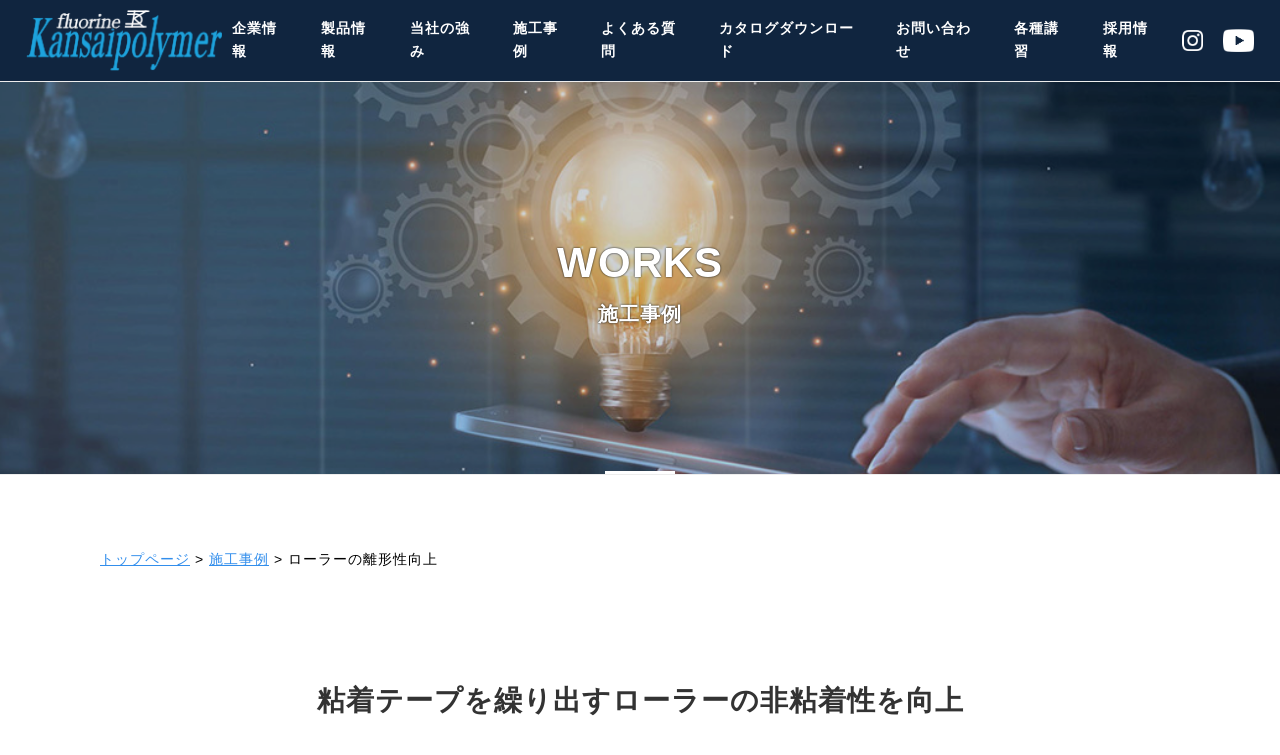

--- FILE ---
content_type: text/html; charset=UTF-8
request_url: https://kansaipolymer.co.jp/case/case4
body_size: 23696
content:
<!doctype html>
<html lang="ja" class="cmshtml">
<head>
<meta charset="UTF-8">
<title>施工事例｜ローラーの離形性向上 - 関西ポリマー株式会社</title>
<meta name="description" content="関西ポリマーでは、フッ素樹脂コーティングを始めとする表面処理で様々なお困りごとを解決しています。このサイトでは、ローラーの離形性を向上した採用事例を紹介しています。">
<meta name="Keywords" content="フッ素樹脂コーティング,フッ素コート,架橋フッ素樹脂コーティング,導電性フッ素樹脂コーティング,超撥水,テフロン樹脂コーティング,テフロン加工,フッ素樹脂コーティング,関西ポリマー,テフロン,大阪,四国　フッ素樹脂コーティング,高知,徳島,愛媛,香川,岡山,鳥取,山口,島根,中国地方　フッ素樹脂コーティング,関東,甲信越,フッ素コート,表面処理,PTFE,PFA,FEP,ETFF,セラミック加工,セラミックコーティング,フラッシュバルブ,フッ素樹脂、フッ素樹脂,ストレーナー,水エゼクター" />




<meta content="IE=edge" http-equiv="X-UA-Compatible">
<meta name="viewport" content="width=device-width, initial-scale=1">


<meta content="all" name="Robots">
<link rel="icon" href="/data/common/c1001a013101/img/favicon.png">
<link rel="apple-touch-icon" sizes="180x180" href="/data/common/c1001a013101/img/apple-touch-icon.png">
<meta http-equiv="Content-Style-Type" content="text/css">
<meta http-equiv="Content-Script-Type" content="text/javascript">



<!-- Google Tag Manager -->
<script>(function(w,d,s,l,i){w[l]=w[l]||[];w[l].push({'gtm.start':
new Date().getTime(),event:'gtm.js'});var f=d.getElementsByTagName(s)[0],
j=d.createElement(s),dl=l!='dataLayer'?'&l='+l:'';j.async=true;j.src=
'https://www.googletagmanager.com/gtm.js?id='+i+dl;f.parentNode.insertBefore(j,f);
})(window,document,'script','dataLayer','GTM-PWPNQGM');</script>
<!-- End Google Tag Manager -->





<link rel="stylesheet" href="/data/common/c1001a013101/css/reset.css" type="text/css" media="screen,tv,print">
<link rel="stylesheet" href="/data/common/c1001a013101/css/slider-pro.min.css" type="text/css" media="screen,tv,print">
<link rel="stylesheet" href="/data/common/c1001a013101/css/style.css" type="text/css" media="screen,tv,print">
<link rel="stylesheet" href="/data/common/c1001a013101/css/plugin.css" type="text/css" media="screen,tv,print">
<link rel="stylesheet" href="/data/common/c1001a013101/css/exstyle.css" type="text/css" media="screen,tv,print">
<link rel="stylesheet" href="/data/common/c1001a013101/css/sp.css" type="text/css" media="screen,tv,print">
<link rel="stylesheet" href="/data/common/c1001a013101/css/system.css" type="text/css" media="screen,tv,print">
<link rel="stylesheet" href="/common/c000/force.css" type="text/css">




<style type="text/css">
.cmshtml .u316595c3c14d4e55b10194ee180211a3{margin-left:0px;}
.cmshtml .uc6f9dd24ab4949eea0a961439436a9ff{margin-right:60px;}
.cmshtml .u50c09de0743649a29008e2942c3428d4{margin-right:60px;/*$$$*/max-width: 165px;}
.cmshtml .udn7qt3tknxjkrhq8c50a16uebz4jwm7f{margin-right:60px;/*$$$*/max-width: 165px;}
.cmshtml .u54f5b9a2728d4c21891163c6963f618b{margin-right:60px;/*$$$*/max-width: 165px;}
.cmshtml .ufzk29h6guynf8h70ylkshc4nh3cym3b6{/*$$$*/max-width: 165px;}
.cmshtml .uibj47bte9rlegml66paqd6t6s0sw3tfe{padding-top:10px;padding-bottom:10px;padding-right:10px;padding-left:10px;}
.cmshtml .utlkkc8uhx25pqamabmzgx36ez8unio6i{padding-top:0px;padding-bottom:0px;padding-right:0px;padding-left:0px;}
.cmshtml .uy0zmg7pequxto3w586rhcezpfy3ls5gj{margin-top:50px;}

</style>
<style type="text/css">
.cmshtml .u193c62ab6c3745c9aa876e6ce504abad{margin-bottom:85px;padding-top:10px;padding-bottom:10px;padding-right:10px;padding-left:10px;}
.cmshtml .u77ee8832605d43debd446202548cda80{margin-bottom:66px;padding-top:10px;padding-bottom:10px;padding-right:10px;padding-left:10px;}
.cmshtml .u778286eaa4114426be770195a141e95d{text-align:center;padding-top:10px;padding-bottom:10px;padding-right:10px;padding-left:10px;/*$$$*/}
.cmshtml .uab07cb569458406e8b6de4a348b05d41{padding-top:10px;padding-bottom:10px;padding-right:10px;padding-left:10px;}
.cmshtml .u625edde1013e48b290cbd46f2a325836{padding-top:10px;padding-bottom:10px;padding-right:10px;padding-left:10px;}
.cmshtml .u4934f80cb4d84b828f7dd7b260156073{padding-top:10px;padding-bottom:10px;padding-right:10px;padding-left:10px;}
.cmshtml .ud279c056cedf4f21bdda6395fdd69932{padding-top:10px;padding-bottom:10px;padding-right:10px;padding-left:10px;}
.cmshtml .u3ab9f0d6119243a98c44ffb7fb69b2ac{padding-top:10px;padding-bottom:10px;padding-right:10px;padding-left:10px;}
.cmshtml .uca358a43a536485c9628f810219583a2{margin-bottom:50px;padding-top:10px;padding-bottom:10px;padding-right:10px;padding-left:10px;}
.cmshtml .uszdvghswlrh6qsd0123wq92fbsudc34o{padding-top:10px;padding-bottom:10px;padding-right:10px;padding-left:10px;}
.cmshtml .unauuxg6txo2u76vp49myhd9k61wlayy0{width:25%;/*$$$*/}
.cmshtml .u0ja28x5fxw43333u4py9re0wcvztdz6d{width:25%;/*$$$*/}
.cmshtml .usfmbf62vdk5vpf1m4w116xrloz22e3iu{width:25%;/*$$$*/}
.cmshtml .u2l2oy4ax7x9x6aerb2j1dkjbp1djgbar{width:25%;/*$$$*/}
.cmshtml .uczov5g9qz59djkhevfnnwd2z5k86l1lh{padding-top:10px;padding-bottom:10px;padding-right:10px;padding-left:10px;}
.cmshtml .uar9yysk4ict2t7hrss1qu4r95rmbjeig{padding-top:10px;padding-bottom:10px;padding-right:10px;padding-left:10px;}

</style>
</head>

<body class="drawer drawer--right cmsbody">
    
<!-- Google Tag Manager (noscript) -->
<noscript><iframe src="https://www.googletagmanager.com/ns.html?id=GTM-PWPNQGM" height="0" width="0" style="display:none;visibility:hidden"></iframe></noscript>
<!-- End Google Tag Manager (noscript) -->
    
    <header id="header" class="subpage_header">
        <h1>施工事例｜ローラーの離形性向上 - 関西ポリマー株式会社</h1>
        <div class="logo justimg">
	<div><div class=" rdappended"><a href="//kansaipolymer.co.jp/toppage"><img src="//kansaipolymer.co.jp/data/202112/img61caa319bcd90.png" alt="関西ポリマー株式会社" width="200" /></a></div></div>
</div>
        <div id="navbar">
            <button type="button" class="drawer-toggle drawer-hamburger"><span class="sr-only">toggle navigation</span><span class="drawer-hamburger-icon"></span></button>
            <nav class="globalmenu drawer-nav">
                <ul id="navigation" class="menu">
	<li class=" drop-menu h_li"><div class=" li_txt"><p><a href="//kansaipolymer.co.jp/Information">企業情報</a></p></div>
<ul class=" nav_drop"><li class=" dro_li"><p><a href="//kansaipolymer.co.jp/Information/company">会社概要</a></p></li>
<li class=" dro_li"><p><a href="//kansaipolymer.co.jp/Information/message">社長メッセージ</a></p></li>
<li class=" dro_li"><p><a href="//kansaipolymer.co.jp/Information/policy">品質方針</a></p></li>
<li class=" dro_li"><p><a href="//kansaipolymer.co.jp/Information/environment">環境への取り組み</a></p></li>
<li class=" dro_li"><p><a href="//kansaipolymer.co.jp/Information/business">業務内容</a></p></li></ul></li>
<li class=" drop-menu h_li"><div class=" utlkkc8uhx25pqamabmzgx36ez8unio6i li_txt"><p><a href="//kansaipolymer.co.jp/products">製品情報</a></p></div>
<ul class=" nav_drop"><li class=" dro_li"><p><a href="//kansaipolymer.co.jp/products">製品から探す</a></p></li>
<li class=" dro_li"><p><a href="//kansaipolymer.co.jp/products-category">業界から探す</a></p></li>
<li class=" dro_li"><p><a href="//kansaipolymer.co.jp/products-function">機能から探す</a></p></li>
<li class=" dro_li"><p><a href="//kansaipolymer.co.jp/products/pfasfreecoating">PFAS対応コーティング</a></p></li></ul></li>
<li class=" drop-menu h_li"><div class=" menuhover li_txt"><p><a href="//kansaipolymer.co.jp/strength">当社の強み</a></p></div>
<ul class=" nav_drop"><li class=" dro_li"><p><a href="//kansaipolymer.co.jp/strength/method">フッ素樹脂コーティング施工方法</a></p></li></ul></li>
<li class=" h_li"><div class=" rdappended"><p><a href="//kansaipolymer.co.jp/case">施工事例</a></p></div></li>
<li class=" h_li"><div class=" rdappended"><p><a href="//kansaipolymer.co.jp/faq">よくある質問</a></p></div></li>
<li class=" h_li"><div class=" rdappended"><p><a href="//kansaipolymer.co.jp/catalog">カタログダウンロード</a></p></div></li>
<li class=" h_li"><div class=" rdappended"><p><a href="//kansaipolymer.co.jp/contact">お問い合わせ</a></p></div></li>
<li class=" h_li"><div class=" rdappended"><p><a href="//kansaipolymer.co.jp/delivery_lecture">各種講習</a></p></div></li>
<li class=" h_li"><div class=" rdappended"><p><a href="//kansaipolymer.co.jp/recruit">採用情報</a></p></div></li>
</ul>
                <ul class="h_sns">
	<li class=" justimg"><div class=" rdappended"><a href="https://www.instagram.com/kansaipolymer/" target="_blank" rel="noopener noreferrer"><img src="//kansaipolymer.co.jp/data/202112/img61caa319b5a01.png" alt="Instagram" width="22" /></a></div></li>
<li class=" u316595c3c14d4e55b10194ee180211a3 justimg"><div class=" rdappended"><a href="https://www.youtube.com/channel/UCEAVEiYxpBURFVkGB6Ei6mQ" target="_blank" rel="noopener noreferrer"><img src="//kansaipolymer.co.jp/data/202112/img61caa319b9344.png" alt="youtube" width="32" /></a></div></li>
</ul>
            </nav>
        </div>
    </header>
    
    
    
    
    <div id="title_wrap">
	<div class=" page_img"><div class=" rdappended"><img src="//kansaipolymer.co.jp/data/202504/img680840ba82345.jpg" alt="ページタイトル" width="2000" /></div></div>
<div class=" page_title"><div class=" en"><div class=" rdappended"><p>WORKS</p></div></div>
<div class=" ja"><div class=" rdappended"><p><strong>施工事例</strong></p></div></div></div>
</div>
<div id="contents">
  <div class="subpage_contents load-fade" data-prc="">
	<div class=" u193c62ab6c3745c9aa876e6ce504abad rdBreadcrumb rdblock"><div><script type="application/ld+json">
    {
      "@context": "https://schema.org",
      "@type": "BreadcrumbList",
      "itemListElement": [
         {
          "@type": "ListItem",
          "position": 1,
          "name": "トップページ",
          "item": "https://kansaipolymer.co.jp/"
        }
        ,          {
          "@type": "ListItem",
          "position": 2,
          "name": "施工事例",
          "item": "https://kansaipolymer.co.jp/case"
        }
        ,          {
          "@type": "ListItem",
          "position": 3,
          "name": "ローラーの離形性向上",
          "item": "https://kansaipolymer.co.jp/case/case4"
        }
                      ]
    }
  </script>


  <ul class="rdBreadcrumbList" itemscope itemtype="https://schema.org/BreadcrumbList">
            <li class="rdBreadcrumbItem rdBreadcrumbItemFirst" itemprop="itemListElement" itemscope
      itemtype="https://schema.org/ListItem">
      <a class="rdBreadcrumbLink" itemprop="item" href="https://kansaipolymer.co.jp/"><span class="rdBreadcrumbName"
          itemprop="name">トップページ</span></a>
      <meta itemprop="position" content="1" />
      <span class="rdBreadcrumbArrow">
        &gt;
      </span>
    </li>
                <li class="rdBreadcrumbItem rdBreadcrumbItemFirst" itemprop="itemListElement" itemscope
      itemtype="https://schema.org/ListItem">
      <a class="rdBreadcrumbLink" itemprop="item" href="https://kansaipolymer.co.jp/case"><span class="rdBreadcrumbName"
          itemprop="name">施工事例</span></a>
      <meta itemprop="position" content="2" />
      <span class="rdBreadcrumbArrow">
        &gt;
      </span>
    </li>
                <li class="rdBreadcrumbItem rdBreadcrumbItemCurrent" itemprop="itemListElement" itemscope
      itemtype="https://schema.org/ListItem">
      <span class="rdBreadcrumbName" itemprop="name">ローラーの離形性向上</span>
      <meta itemprop="position" content="3" />
    </li>
          </ul>

</div></div>
<div class=" u77ee8832605d43debd446202548cda80 rdplanetitle rdblock"><h4><strong>粘着テープを繰り出すローラーの非粘着性を向上</strong></h4></div>
<div class=" u778286eaa4114426be770195a141e95d rdplaneimage rdblock"><span><img src="//kansaipolymer.co.jp/data/202305/img6476e766f0b99.jpeg" /></span></div>
<div class=" uab07cb569458406e8b6de4a348b05d41 rdplanetitle rdblock"><h5><span class="text-fontsize4" style="font-size:1.2rem;"><strong>課題</strong></span></h5></div>
<div class=" u625edde1013e48b290cbd46f2a325836 rdplanetext rdblock"><div><p>粘着テープを繰り出すローラー、ガイドに粘着テープの糊かすが溜まってしまったり、離形性が悪くテープを繰り出すことが出来ないなどの問題が発生している。他社製フッ素含浸系めっき処理をしたものの効果がなかった。</p></div></div>
<div class=" u4934f80cb4d84b828f7dd7b260156073 rdplanetitle rdblock"><h5><strong>選定したコーティング</strong></h5></div>
<div class=" ud279c056cedf4f21bdda6395fdd69932 rdplanetext rdblock"><div><p>フッ素含浸系めっきは、フッ素樹脂コーティングと異なり、塗膜表面にメッキとフッ素が分散するため、フッ素樹脂の純度が低くなります。そのためフッ素樹脂の特性も低下し、非粘着性も悪くなる傾向にあります。<br><br>また、フッ素樹脂コーティングは接着剤などの反応硬化する物や、肉などの食品が焼き付く場合に、非粘着性効果が発揮できますが、常に粘性があるテープのように物理的な付着に非粘着性が発揮できない欠点があります。そこで、物理的粘着に対し高い非粘着効果を発揮する無機系超非粘着コートKP-10&nbsp;を提案しました。<br><br>今回、提案した製品は「<a href="//kansaipolymer.co.jp/products/KP-10F">無機系超非粘着コーティングKP-10シリーズ</a>」で、物理的なタックに強く、テープなど常に粘性があるものに離形性を発揮し、フッ素樹脂コーティングよりも高い非粘着性を示します。<br>糊や接着剤が化学反応し固着した場合、フッ素樹脂コーティングが有効ですが、粘着性がある場合では無機系コーティングが有効です。</p></div></div>
<div class=" u3ab9f0d6119243a98c44ffb7fb69b2ac rdplanetitle rdblock"><h5><strong>コーティングの効果</strong></h5></div>
<div class=" uca358a43a536485c9628f810219583a2 rdplanetext rdblock"><div><p>コーティングした結果、糊を均一に伸ばせるようになり、副次効果としてローラーにゴミが付着しにくくなったため、生産性が向上しました。<br>また、KP-10シリーズは表面層が遊離せず、相手側に付着することなく離形を発揮する特徴があるため、他の離形コーテイングと比べ耐久性が高くなっています。&nbsp;性能や耐久面にて、お客様に評価いただけました。</p></div></div>
<div class=" uszdvghswlrh6qsd0123wq92fbsudc34o rdplanetitle rdblock"><h5><strong>課題を解決した製品</strong></h5></div>
<div class=" rdflexarea rdblock"><div class=" unauuxg6txo2u76vp49myhd9k61wlayy0 rdflexareaChild rdblock"><div class=" link_area link_area02"><div class=" uczov5g9qz59djkhevfnnwd2z5k86l1lh rdplaneimage rdblock"><span><img src="//kansaipolymer.co.jp/data/202203/img6243a9c81f84f.jpg" /></span></div>
<div class=" uar9yysk4ict2t7hrss1qu4r95rmbjeig wlkb link_text"><p><a href="//kansaipolymer.co.jp/products/KP-10F"><span class="text-fontsize3" style="font-size:1rem;">無機系超非粘着コーティング</span></a></p></div></div></div>
<div class=" u0ja28x5fxw43333u4py9re0wcvztdz6d rdflexareaChild rdblock"></div>
<div class=" usfmbf62vdk5vpf1m4w116xrloz22e3iu rdflexareaChild rdblock"></div>
<div class=" u2l2oy4ax7x9x6aerb2j1dkjbp1djgbar rdflexareaChild rdblock"></div></div>
</div>
    
   
    
    
    
    
</div>
    
    <div id="page-top"><i></i></div>
    
    <footer id="footer">
        <div class="flink_wrap flex">
	<dl class=" uc6f9dd24ab4949eea0a961439436a9ff flink"><dt class=" f_li"><div class=" rdappended"><p><a href="//kansaipolymer.co.jp/Information">企業情報</a></p></div></dt>
<dd class=" f_li"><div class=" rdappended"><p><a href="//kansaipolymer.co.jp/Information/company">会社概要</a></p></div></dd>
<dd class=" f_li"><div class=" rdappended"><p><a href="//kansaipolymer.co.jp/Information/message">社長メッセージ</a></p></div></dd>
<dd class=" f_li"><div class=" rdappended"><p><a href="//kansaipolymer.co.jp/Information/policy">品質方針</a></p></div></dd>
<dd class=" f_li"><div class=" rdappended"><p><a href="//kansaipolymer.co.jp/Information/environment">環境への<br>取り組み</a></p></div></dd>
<dd class=" f_li"><div class=" rdappended"><p><a href="//kansaipolymer.co.jp/Information/business">業務内容</a></p></div></dd></dl>
<dl class=" u50c09de0743649a29008e2942c3428d4 flink"><dt class=" f_li"><div class=" rdappended"><p><a href="//kansaipolymer.co.jp/products">製品情報</a></p></div></dt>
<dd class=" f_li"><div class=" rdappended"><p><a href="//kansaipolymer.co.jp/products/characteristic">フッ素樹脂の主な特性</a></p></div></dd>
<dd class=" f_li"><div class=" rdappended"><p><a href="//kansaipolymer.co.jp/products/whatlining">ライニングとは？</a></p></div></dd>
<dd class=" f_li"><div class=" rdappended"><p><a href="//kansaipolymer.co.jp/products/coating">フッ素樹脂コーティング</a></p></div></dd>
<dd class=" f_li"><div class=" rdappended"><p><a href="//kansaipolymer.co.jp/products/lining">フッ素樹脂ライニング</a></p></div></dd>
<dd class=" f_li"><div class=" rdappended"><p><a href="//kansaipolymer.co.jp/products/conductive">導電フッ素コーティング</a></p></div></dd>
<dd class=" f_li"><div class=" rdappended"><p><a href="//kansaipolymer.co.jp/products/rubber">ゴム、樹脂に対するフッ素コーティング</a></p></div></dd></dl>
<dl class=" udn7qt3tknxjkrhq8c50a16uebz4jwm7f flink"><dd class=" uy0zmg7pequxto3w586rhcezpfy3ls5gj f_li"><div class=" rdappended"><p><a href="//kansaipolymer.co.jp/products/KP-10F">無機系超非粘着コーティング</a></p></div></dd>
<dd class=" f_li"><div class=" rdappended"><p><a href="//kansaipolymer.co.jp/products/special">セラミックコーティング</a></p></div></dd>
<dd class=" f_li"><div class=" rdappended"><p><a href="//kansaipolymer.co.jp/products/clearcoat">機能性クリアコーティング</a></p></div></dd>
<dd class=" f_li"><div class=" rdappended"><p><a href="//kansaipolymer.co.jp/products/waterrepellent">超撥水コーティング</a></p></div></dd>
<dd class=" f_li"><div class=" rdappended"><p><a href="//kansaipolymer.co.jp/products/molybdenum">二硫化モリブデンコーティング</a></p></div></dd>
<dd class=" f_li"><div class=" rdappended"><p><a href="//kansaipolymer.co.jp/products/pfasfreecoating">PFASフリーコーティング</a></p></div></dd>
<dd class=" f_li"><div class=" rdappended"><p><a href="//kansaipolymer.co.jp/products/peekcoating">PEEKコーティング</a></p></div></dd>
<dd class=" f_li"><div class=" rdappended"><p><a href="//kansaipolymer.co.jp/products/pekkcoating">PEKKコーティング</a></p></div></dd>
<dd class=" f_li"><div class=" rdappended"><p><a href="//kansaipolymer.co.jp/products/thermalsplaying">溶射</a></p></div></dd></dl>
<dl class=" u54f5b9a2728d4c21891163c6963f618b flink"><dt class=" f_li"><div class=" rdappended"><p><a href="//kansaipolymer.co.jp/strength">当社の強み</a></p></div></dt>
<dd class=" f_li"><div class=" rdappended"><p><a href="//kansaipolymer.co.jp/strength/method">フッ素樹脂コーティング施工方法</a></p></div></dd></dl>
<dl class=" ufzk29h6guynf8h70ylkshc4nh3cym3b6 flink"><dd class=" f_li"><div class=" rdappended"><p><a href="//kansaipolymer.co.jp/case"><span class="text-fontsize3" style="font-size:1rem;">施工事例</span></a></p></div></dd>
<dd class=" f_li"><div class=" rdappended"><p><a href="//kansaipolymer.co.jp/faq"><span class="text-fontsize3" style="font-size:1rem;">よくある質問</span></a></p></div></dd>
<dd class=" f_li"><div class=" rdappended"><p><a href="//kansaipolymer.co.jp/catalog">カタログダウンロード</a></p></div></dd>
<dd class=" f_li"><div class=" rdappended"><p><a href="//kansaipolymer.co.jp/contact"><span class="text-fontsize3" style="font-size:1rem;">お問い合わせ</span></a></p></div></dd>
<dd class=" f_li"><div class=" rdappended"><p><a href="//kansaipolymer.co.jp/delivery_lecture">各種講習</a></p></div></dd>
<dd class=" f_li"><div class=" rdappended"><p><a href="//kansaipolymer.co.jp/recruit"><span class="text-fontsize3" style="font-size:1rem;">採用情報</span></a></p></div></dd></dl>
</div>
        <div class="rdappended"><hr></div>
        <div class="f_about flex">
	<div class=" f_logo justimg"><div class=" rdappended"><a href="//kansaipolymer.co.jp/toppage"><img src="//kansaipolymer.co.jp/data/202112/img61caa319b0011.png" alt="関西ポリマー株式会社" width="154" /></a></div></div>
<div class=" add"><div class=" rdappended"><p>〒597-0101<br>大阪府貝塚市三ヶ山1094番地1<br>TEL 072-446-0035<br>FAX 072-446-0046</p></div></div>
<div class=" uibj47bte9rlegml66paqd6t6s0sw3tfe rdplaneimage rdblock"><span><img src="//kansaipolymer.co.jp/data/202505/img6822ce8a089db.png" /></span></div>
<ul class=" f_sns"><li class=" justimg"><div class=" rdappended"><a href="https://www.instagram.com/kansaipolymer/" target="_blank" rel="noopener noreferrer"><img src="//kansaipolymer.co.jp/data/202112/img61caa319b5a01.png" alt="Instagram" width="30" /></a></div></li>
<li class=" justimg"><div class=" rdappended"><a href="https://www.youtube.com/channel/UCEAVEiYxpBURFVkGB6Ei6mQ" target="_blank" rel="noopener noreferrer"><img src="//kansaipolymer.co.jp/data/202112/img61caa319b9344.png" alt="youtube" width="42" /></a></div></li></ul>
</div>
        <div id="copy">
	<div class=" copyright"><div class=" rdappended">Copyright (C) 2021 KansaiPolymer All Rights Reserved.</div></div>
</div>
    </footer>
    
    
    
    
    
    
    
    
    
    
    
    
    
    

    
    
     
    




<script type="text/javascript" src="/data/common/c1001a013101/js/jquery-3.6.0.min.js"></script>
<script type="text/javascript" src="/data/common/c1001a013101/js/jquery.easing.1.3.js"></script>
<script type="text/javascript" src="/data/common/c1001a013101/js/dropdown.js"></script>
<script src="https://cdnjs.cloudflare.com/ajax/libs/iScroll/5.2.0/iscroll.min.js"></script>
<script src="/data/common/c1001a013101/js/drawer.min.js"></script>
<script>
        var height = $("#header").outerHeight();
  $("#header + *").css("margin-top", height);
    </script>
<script src="/data/common/c1001a013101/js/jquery.lettering.js"></script>
<script type="text/javascript" src="/data/common/c1001a013101/js/jquery.sliderPro.min.js"></script>
<script type="text/javascript" src="/data/common/c1001a013101/js/script.js"></script>
<script type="text/javascript" src="/common/c000/force.js" charset="utf-8"></script>


<script type="text/javascript" src="https://analytics.webchanger.jp/ax/wcjs/wcax.js"></script>
<script type="text/javascript">
<!--
 AxWrite('1001a013101','page_92','S0');
 // -->
 </script>


</body>
</html>

--- FILE ---
content_type: text/css
request_url: https://kansaipolymer.co.jp/data/common/c1001a013101/css/reset.css
body_size: 10775
content:
.cmshtml {
  /* Document
 * ========================================================================== */
  /**
 * Add border box sizing in all browsers (opinionated).
 */
  /**
 * 1. Add text decoration inheritance in all browsers (opinionated).
 * 2. Add vertical alignment inheritance in all browsers (opinionated).
 */
  /**
 * 1. Use the default cursor in all browsers (opinionated).
 * 2. Change the line height in all browsers (opinionated).
 * 3. Use a 4-space tab width in all browsers (opinionated).
 * 4. Remove the grey highlight on links in iOS (opinionated).
 * 5. Prevent adjustments of font size after orientation changes in
 *    IE on Windows Phone and in iOS.
 * 6. Breaks words to prevent overflow in all browsers (opinionated).
 */
  /* Sections
 * ========================================================================== */
  /**
 * Remove the margin in all browsers (opinionated).
 */
  /**
 * Correct the font size and margin on `h1` elements within `section` and
 * `article` contexts in Chrome, Edge, Firefox, and Safari.
 */
  /* Grouping content
 * ========================================================================== */
  /**
 * Remove the margin on nested lists in Chrome, Edge, IE, and Safari.
 */
  /**
 * Remove the margin on nested lists in Edge 18- and IE.
 */
  /**
 * 1. Add the correct sizing in Firefox.
 * 2. Show the overflow in Edge 18- and IE.
 */
  /**
 * Add the correct display in IE.
 */
  /**
 * Remove the list style on navigation lists in all browsers (opinionated).
 */
  /**
 * 1. Correct the inheritance and scaling of font size in all browsers.
 * 2. Correct the odd `em` font sizing in all browsers.
 */
  /* Text-level semantics
 * ========================================================================== */
  /**
 * Remove the gray background on active links in IE 10.
 */
  /**
 * Add the correct text decoration in Edge 18-, IE, and Safari.
 */
  /**
 * Add the correct font weight in Chrome, Edge, and Safari.
 */
  /**
 * 1. Correct the inheritance and scaling of font size in all browsers.
 * 2. Correct the odd `em` font sizing in all browsers.
 */
  /**
 * Add the correct font size in all browsers.
 */
  /* Embedded content
 * ========================================================================== */
  /*
 * Change the alignment on media elements in all browsers (opinionated).
 */
  /**
 * Add the correct display in IE 9-.
 */
  /**
 * Add the correct display in iOS 4-7.
 */
  /**
 * Remove the border on iframes in all browsers (opinionated).
 */
  /**
 * Remove the border on images within links in IE 10-.
 */
  /**
 * Change the fill color to match the text color in all browsers (opinionated).
 */
  /**
 * Hide the overflow in IE.
 */
  /* Tabular data
 * ========================================================================== */
  /**
 * Collapse border spacing in all browsers (opinionated).
 */
  /* Forms
 * ========================================================================== */
  /**
 * Remove the margin on controls in Safari.
 */
  /**
 * 1. Show the overflow in IE.
 * 2. Remove the inheritance of text transform in Edge 18-, Firefox, and IE.
 */
  /**
 * Correct the inability to style buttons in iOS and Safari.
 */
  /**
 * 1. Change the inconsistent appearance in all browsers (opinionated).
 * 2. Correct the padding in Firefox.
 */
  /**
 * Show the overflow in Edge 18- and IE.
 */
  /**
 * 1. Correct the text wrapping in Edge 18- and IE.
 * 2. Correct the color inheritance from `fieldset` elements in IE.
 */
  /**
 * 1. Add the correct display in Edge 18- and IE.
 * 2. Add the correct vertical alignment in Chrome, Edge, and Firefox.
 */
  /**
 * Remove the inheritance of text transform in Firefox.
 */
  /**
 * 1. Remove the margin in Firefox and Safari.
 * 2. Remove the default vertical scrollbar in IE.
 * 3. Change the resize direction in all browsers (opinionated).
 */
  /**
 * Remove the padding in IE 10-.
 */
  /**
 * 1. Correct the odd appearance in Chrome, Edge, and Safari.
 * 2. Correct the outline style in Safari.
 */
  /**
 * Correct the cursor style of increment and decrement buttons in Safari.
 */
  /**
 * Correct the text style of placeholders in Chrome, Edge, and Safari.
 */
  /**
 * Remove the inner padding in Chrome, Edge, and Safari on macOS.
 */
  /**
 * 1. Correct the inability to style upload buttons in iOS and Safari.
 * 2. Change font properties to `inherit` in Safari.
 */
  /**
 * Remove the inner border and padding of focus outlines in Firefox.
 */
  /**
 * Restore the focus outline styles unset by the previous rule in Firefox.
 */
  /**
 * Remove the additional :invalid styles in Firefox.
 */
  /* Interactive
 * ========================================================================== */
  /*
 * Add the correct display in Edge 18- and IE.
 */
  /*
 * Add the correct styles in Edge 18-, IE, and Safari.
 */
  /*
 * Add the correct display in all browsers.
 */
  /* Scripting
 * ========================================================================== */
  /**
 * Add the correct display in IE 9-.
 */
  /**
 * Add the correct display in IE.
 */
  /* User interaction
 * ========================================================================== */
  /*
 * 1. Remove the tapping delay in IE 10.
 * 2. Remove the tapping delay on clickable elements
      in all browsers (opinionated).
 */
  /**
 * Add the correct display in IE 10-.
 */
  /* Accessibility
 * ========================================================================== */
  /**
 * Change the cursor on busy elements in all browsers (opinionated).
 */
  /*
 * Change the cursor on control elements in all browsers (opinionated).
 */
  /*
 * Change the cursor on disabled, not-editable, or otherwise
 * inoperable elements in all browsers (opinionated).
 */
  /*
 * Change the display on visually hidden accessible elements
 * in all browsers (opinionated).
 */
}

.cmshtml *,
.cmshtml ::before,
.cmshtml ::after {
  box-sizing: border-box;
}

.cmshtml ::before,
.cmshtml ::after {
  text-decoration: inherit;
  /* 1 */
  vertical-align: inherit;
  /* 2 */
}

.cmshtml {
  cursor: default;
  /* 1 */
  line-height: 1.5;
  /* 2 */
  -moz-tab-size: 4;
  /* 3 */
  tab-size: 4;
  /* 3 */
  -webkit-tap-highlight-color: transparent;
  -ms-text-size-adjust: 100%;
  /* 5 */
  -webkit-text-size-adjust: 100%;
  /* 5 */
  word-break: break-word;
  /* 6 */
}

.cmsbody {
  margin: 0;
}

.cmshtml h1 {
  font-size: 2em;
  margin: 0.67em 0;
}

.cmshtml dl dl,
.cmshtml dl ol,
.cmshtml dl ul,
.cmshtml ol dl,
.cmshtml ul dl {
  margin: 0;
}

.cmshtml ol ol,
.cmshtml ol ul,
.cmshtml ul ol,
.cmshtml ul ul {
  margin: 0;
}

.cmshtml hr {
  height: 0;
  /* 1 */
  overflow: visible;
  /* 2 */
}

.cmshtml main {
  display: block;
}

.cmshtml nav ol,
.cmshtml nav ul {
  list-style: none;
  padding: 0;
}

.cmshtml pre {
  font-family: monospace, monospace;
  /* 1 */
  font-size: 1em;
  /* 2 */
}

.cmshtml a {
  background-color: transparent;
}

.cmshtml abbr[title] {
  text-decoration: underline;
  text-decoration: underline dotted;
}

.cmshtml b,
.cmshtml strong {
  font-weight: bolder;
}

.cmshtml code,
.cmshtml kbd,
.cmshtml samp {
  font-family: monospace, monospace;
  /* 1 */
  font-size: 1em;
  /* 2 */
}

.cmshtml small {
  font-size: 80%;
}

.cmshtml audio,
.cmshtml canvas,
.cmshtml iframe,
.cmshtml img,
.cmshtml svg,
.cmshtml video {
  vertical-align: middle;
}

.cmshtml audio,
.cmshtml video {
  display: inline-block;
}

.cmshtml audio:not([controls]) {
  display: none;
  height: 0;
}

.cmshtml iframe {
  border-style: none;
}

.cmshtml img {
  border-style: none;
}

.cmshtml svg:not([fill]) {
  fill: currentColor;
}

.cmshtml svg:not(:root) {
  overflow: hidden;
}

.cmshtml table {
  border-collapse: collapse;
}

.cmshtml button,
.cmshtml input,
.cmshtml select {
  margin: 0;
}

.cmshtml button {
  overflow: visible;
  /* 1 */
  text-transform: none;
  /* 2 */
}

.cmshtml button,
.cmshtml [type="button"],
.cmshtml [type="reset"],
.cmshtml [type="submit"] {
  -webkit-appearance: button;
}

.cmshtml fieldset {
  border: 1px solid #a0a0a0;
  /* 1 */
  padding: 0.35em 0.75em 0.625em;
  /* 2 */
}

.cmshtml input {
  overflow: visible;
}

.cmshtml legend {
  color: inherit;
  /* 2 */
  display: table;
  /* 1 */
  max-width: 100%;
  /* 1 */
  white-space: normal;
  /* 1 */
}

.cmshtml progress {
  display: inline-block;
  /* 1 */
  vertical-align: baseline;
  /* 2 */
}

.cmshtml select {
  text-transform: none;
}

.cmshtml textarea {
  margin: 0;
  /* 1 */
  overflow: auto;
  /* 2 */
  resize: vertical;
  /* 3 */
}

.cmshtml [type="checkbox"],
.cmshtml [type="radio"] {
  padding: 0;
}

.cmshtml [type="search"] {
  -webkit-appearance: textfield;
  /* 1 */
  outline-offset: -2px;
  /* 2 */
}

.cmshtml ::-webkit-inner-spin-button,
.cmshtml ::-webkit-outer-spin-button {
  height: auto;
}

.cmshtml ::-webkit-input-placeholder {
  color: inherit;
  opacity: 0.54;
}

.cmshtml ::-webkit-search-decoration {
  -webkit-appearance: none;
}

.cmshtml ::-webkit-file-upload-button {
  -webkit-appearance: button;
  /* 1 */
  font: inherit;
  /* 2 */
}

.cmshtml ::-moz-focus-inner {
  border-style: none;
  padding: 0;
}

.cmshtml :-moz-focusring {
  outline: 1px dotted ButtonText;
}

.cmshtml :-moz-ui-invalid {
  box-shadow: none;
}

.cmshtml details {
  display: block;
}

.cmshtml dialog {
  background-color: white;
  border: solid;
  color: black;
  display: block;
  height: -moz-fit-content;
  height: -webkit-fit-content;
  height: fit-content;
  left: 0;
  margin: auto;
  padding: 1em;
  position: absolute;
  right: 0;
  width: -moz-fit-content;
  width: -webkit-fit-content;
  width: fit-content;
}

.cmshtml dialog:not([open]) {
  display: none;
}

.cmshtml summary {
  display: list-item;
}

.cmshtml canvas {
  display: inline-block;
}

.cmshtml template {
  display: none;
}

.cmshtml a,
.cmshtml area,
.cmshtml button,
.cmshtml input,
.cmshtml label,
.cmshtml select,
.cmshtml summary,
.cmshtml textarea,
.cmshtml [tabindex] {
  -ms-touch-action: manipulation;
  /* 1 */
  touch-action: manipulation;
  /* 2 */
}

.cmshtml [hidden] {
  display: none;
}

.cmshtml [aria-busy="true"] {
  cursor: progress;
}

.cmshtml [aria-controls] {
  cursor: pointer;
}

.cmshtml [aria-disabled="true"],
.cmshtml [disabled] {
  cursor: not-allowed;
}

.cmshtml [aria-hidden="false"][hidden] {
  display: initial;
}

.cmshtml [aria-hidden="false"][hidden]:not(:focus) {
  clip: rect(0, 0, 0, 0);
  position: absolute;
}


--- FILE ---
content_type: text/css
request_url: https://kansaipolymer.co.jp/data/common/c1001a013101/css/slider-pro.min.css
body_size: 17439
content:
.cmshtml {
  /*!
*  - v1.4.0
* Homepage: http://bqworks.com/slider-pro/
* Author: bqworks
* Author URL: http://bqworks.com/
*/
}

.cmshtml .slider-pro {
  position: relative;
  margin: 0 auto;
  -moz-box-sizing: content-box;
  box-sizing: content-box;
}

.cmshtml .sp-slides-container {
  position: relative;
}

.cmshtml .sp-mask {
  position: relative;
  overflow: hidden;
}

.cmshtml .sp-slides {
  position: relative;
  -webkit-backface-visibility: hidden;
  -webkit-perspective: 1000;
}

.cmshtml .sp-slide {
  position: absolute;
}

.cmshtml .sp-image-container {
  overflow: hidden;
}

.cmshtml .sp-image {
  position: relative;
  display: block;
  border: none;
}

.cmshtml .sp-no-js {
  overflow: hidden;
  max-width: 100%;
}

.cmshtml .sp-thumbnails-container {
  position: relative;
  overflow: hidden;
  direction: ltr;
}

.cmshtml .sp-bottom-thumbnails, .cmshtml .sp-top-thumbnails {
  left: 0;
  margin: 0 auto;
}

.cmshtml .sp-top-thumbnails {
  position: absolute;
  top: 0;
  margin-bottom: 4px;
}

.cmshtml .sp-bottom-thumbnails {
  margin-top: 4px;
}

.cmshtml .sp-left-thumbnails, .cmshtml .sp-right-thumbnails {
  position: absolute;
  top: 0;
}

.cmshtml .sp-right-thumbnails {
  right: 0;
  margin-left: 4px;
}

.cmshtml .sp-left-thumbnails {
  left: 0;
  margin-right: 4px;
}

.cmshtml .sp-thumbnails {
  position: relative;
}

.cmshtml .sp-thumbnail {
  border: none;
}

.cmshtml .sp-thumbnail-container {
  position: relative;
  display: block;
  overflow: hidden;
  float: left;
  -moz-box-sizing: border-box;
  box-sizing: border-box;
}

.cmshtml .sp-rtl .sp-thumbnail-container {
  float: right;
}

.cmshtml .sp-bottom-thumbnails .sp-thumbnail-container, .cmshtml .sp-top-thumbnails .sp-thumbnail-container {
  margin-left: 2px;
  margin-right: 2px;
}

.cmshtml .sp-bottom-thumbnails .sp-thumbnail-container:first-child, .cmshtml .sp-top-thumbnails .sp-thumbnail-container:first-child {
  margin-left: 0;
}

.cmshtml .sp-bottom-thumbnails .sp-thumbnail-container:last-child, .cmshtml .sp-top-thumbnails .sp-thumbnail-container:last-child {
  margin-right: 0;
}

.cmshtml .sp-left-thumbnails .sp-thumbnail-container, .cmshtml .sp-right-thumbnails .sp-thumbnail-container {
  margin-top: 2px;
  margin-bottom: 2px;
}

.cmshtml .sp-left-thumbnails .sp-thumbnail-container:first-child, .cmshtml .sp-right-thumbnails .sp-thumbnail-container:first-child {
  margin-top: 0;
}

.cmshtml .sp-left-thumbnails .sp-thumbnail-container:last-child, .cmshtml .sp-right-thumbnails .sp-thumbnail-container:last-child {
  margin-bottom: 0;
}

.cmshtml .sp-right-thumbnails.sp-has-pointer {
  margin-left: -13px;
}

.cmshtml .sp-right-thumbnails.sp-has-pointer .sp-thumbnail {
  position: absolute;
  left: 18px;
  margin-left: 0 !important;
}

.cmshtml .sp-right-thumbnails.sp-has-pointer .sp-selected-thumbnail:before {
  content: '';
  position: absolute;
  height: 100%;
  border-left: 5px solid red;
  left: 0;
  top: 0;
  margin-left: 13px;
}

.cmshtml .sp-right-thumbnails.sp-has-pointer .sp-selected-thumbnail:after {
  content: '';
  position: absolute;
  width: 0;
  height: 0;
  left: 0;
  top: 50%;
  margin-top: -8px;
  border-right: 13px solid red;
  border-top: 8px solid transparent;
  border-bottom: 8px solid transparent;
}

.cmshtml .sp-left-thumbnails.sp-has-pointer {
  margin-right: -13px;
}

.cmshtml .sp-left-thumbnails.sp-has-pointer .sp-thumbnail {
  position: absolute;
  right: 18px;
}

.cmshtml .sp-left-thumbnails.sp-has-pointer .sp-selected-thumbnail:before {
  content: '';
  position: absolute;
  height: 100%;
  border-left: 5px solid red;
  right: 0;
  top: 0;
  margin-right: 13px;
}

.cmshtml .sp-left-thumbnails.sp-has-pointer .sp-selected-thumbnail:after {
  content: '';
  position: absolute;
  width: 0;
  height: 0;
  right: 0;
  top: 50%;
  margin-top: -8px;
  border-left: 13px solid red;
  border-top: 8px solid transparent;
  border-bottom: 8px solid transparent;
}

.cmshtml .sp-bottom-thumbnails.sp-has-pointer {
  margin-top: -13px;
}

.cmshtml .sp-bottom-thumbnails.sp-has-pointer .sp-thumbnail {
  position: absolute;
  top: 18px;
  margin-top: 0 !important;
}

.cmshtml .sp-bottom-thumbnails.sp-has-pointer .sp-selected-thumbnail:before {
  content: '';
  position: absolute;
  width: 100%;
  border-bottom: 5px solid red;
  top: 0;
  margin-top: 13px;
}

.cmshtml .sp-bottom-thumbnails.sp-has-pointer .sp-selected-thumbnail:after {
  content: '';
  position: absolute;
  width: 0;
  height: 0;
  left: 50%;
  top: 0;
  margin-left: -8px;
  border-bottom: 13px solid red;
  border-left: 8px solid transparent;
  border-right: 8px solid transparent;
}

.cmshtml .sp-top-thumbnails.sp-has-pointer {
  margin-bottom: -13px;
}

.cmshtml .sp-top-thumbnails.sp-has-pointer .sp-thumbnail {
  position: absolute;
  bottom: 18px;
}

.cmshtml .sp-top-thumbnails.sp-has-pointer .sp-selected-thumbnail:before {
  content: '';
  position: absolute;
  width: 100%;
  border-bottom: 5px solid red;
  bottom: 0;
  margin-bottom: 13px;
}

.cmshtml .sp-top-thumbnails.sp-has-pointer .sp-selected-thumbnail:after {
  content: '';
  position: absolute;
  width: 0;
  height: 0;
  left: 50%;
  bottom: 0;
  margin-left: -8px;
  border-top: 13px solid red;
  border-left: 8px solid transparent;
  border-right: 8px solid transparent;
}

.cmshtml .sp-layer {
  position: absolute;
  margin: 0;
  box-sizing: border-box;
  -moz-box-sizing: border-box;
  -webkit-box-sizing: border-box;
  -webkit-font-smoothing: subpixel-antialiased;
  -webkit-backface-visibility: hidden;
}

.cmshtml .sp-black {
  color: #FFF;
  background: #000;
  background: rgba(0, 0, 0, 0.7);
}

.cmshtml .sp-white {
  color: #000;
  background: #fff;
  background: rgba(255, 255, 255, 0.7);
}

.cmshtml .sp-rounded {
  border-radius: 10px;
}

.cmshtml .sp-padding {
  padding: 10px;
}

.cmshtml .sp-selectable {
  cursor: default;
}

.cmshtml .sp-caption-container {
  text-align: center;
  margin-top: 10px;
}

.cmshtml .sp-full-screen {
  margin: 0 !important;
  background-color: #000;
}

.cmshtml .sp-full-screen-button {
  position: absolute;
  top: 5px;
  right: 10px;
  font-size: 30px;
  line-height: 1;
  cursor: pointer;
  -webkit-transform: rotate(45deg);
  -ms-transform: rotate(45deg);
  transform: rotate(45deg);
}

.cmshtml .sp-full-screen-button:before {
  content: '\2195';
}

.cmshtml .sp-fade-full-screen {
  opacity: 0;
  -webkit-transition: opacity .5s;
  transition: opacity .5s;
}

.cmshtml .slider-pro:hover .sp-fade-full-screen {
  opacity: 1;
}

.cmshtml .sp-buttons {
  position: relative;
  width: 100%;
  text-align: center;
  padding-top: 10px;
}

.cmshtml .sp-rtl .sp-buttons {
  direction: rtl;
}

.cmshtml .sp-full-screen .sp-buttons {
  display: none;
}

.cmshtml .sp-button {
  width: 10px;
  height: 10px;
  border: 2px solid #000;
  border-radius: 50%;
  margin: 4px;
  display: inline-block;
  -moz-box-sizing: border-box;
  -webkit-box-sizing: border-box;
  box-sizing: border-box;
  cursor: pointer;
}

.cmshtml .sp-selected-button {
  background-color: #000;
}

@media only screen and (min-width: 768px) and (max-width: 1024px) {
  .cmshtml .sp-button {
    width: 14px;
    height: 14px;
  }
}

@media only screen and (min-width: 568px) and (max-width: 768px) {
  .cmshtml .sp-button {
    width: 16px;
    height: 16px;
  }
}

@media only screen and (min-width: 320px) and (max-width: 568px) {
  .cmshtml .sp-button {
    width: 18px;
    height: 18px;
  }
}

.cmshtml .sp-arrows {
  position: absolute;
}

.cmshtml .sp-fade-arrows {
  opacity: 0;
  -webkit-transition: opacity .5s;
  transition: opacity .5s;
}

.cmshtml .sp-slides-container:hover .sp-fade-arrows {
  opacity: 1;
}

.cmshtml .sp-horizontal .sp-arrows {
  width: 100%;
  left: 0;
  top: 50%;
  margin-top: -15px;
}

.cmshtml .sp-vertical .sp-arrows {
  height: 100%;
  left: 50%;
  top: 0;
  margin-left: -10px;
}

.cmshtml .sp-arrow {
  position: absolute;
  display: block;
  width: 20px;
  height: 30px;
  cursor: pointer;
}

.cmshtml .sp-vertical .sp-arrow {
  -webkit-transform: rotate(90deg);
  -ms-transform: rotate(90deg);
  transform: rotate(90deg);
}

.cmshtml .sp-horizontal .sp-previous-arrow {
  left: 20px;
  right: auto;
}

.cmshtml .sp-horizontal .sp-next-arrow, .cmshtml .sp-horizontal.sp-rtl .sp-previous-arrow {
  right: 20px;
  left: auto;
}

.cmshtml .sp-horizontal.sp-rtl .sp-next-arrow {
  left: 20px;
  right: auto;
}

.cmshtml .sp-vertical .sp-previous-arrow {
  top: 20px;
}

.cmshtml .sp-vertical .sp-next-arrow {
  bottom: 20px;
  -webkit-transform: rotate(270deg);
  -ms-transform: rotate(270deg);
  transform: rotate(270deg);
}

.cmshtml .sp-next-arrow:after, .cmshtml .sp-next-arrow:before, .cmshtml .sp-previous-arrow:after, .cmshtml .sp-previous-arrow:before {
  content: '';
  position: absolute;
  width: 50%;
  height: 50%;
  background-color: #FFF;
}

.cmshtml .sp-arrow:before {
  left: 30%;
  top: 0;
  -webkit-transform: skew(145deg, 0deg);
  -ms-transform: skew(145deg, 0deg);
  transform: skew(145deg, 0deg);
}

.cmshtml .sp-arrow:after {
  left: 30%;
  top: 50%;
  -webkit-transform: skew(-145deg, 0deg);
  -ms-transform: skew(-145deg, 0deg);
  transform: skew(-145deg, 0deg);
}

.cmshtml .sp-horizontal.sp-rtl .sp-previous-arrow, .cmshtml .sp-next-arrow {
  -webkit-transform: rotate(180deg);
  -ms-transform: rotate(180deg);
  transform: rotate(180deg);
}

.cmshtml .sp-horizontal.sp-rtl .sp-next-arrow {
  -webkit-transform: rotate(0deg);
  -ms-transform: rotate(0deg);
  transform: rotate(0deg);
}

.cmshtml .ie7 .sp-arrow, .cmshtml .ie8 .sp-arrow {
  width: 0;
  height: 0;
}

.cmshtml .ie7 .sp-arrow:after, .cmshtml .ie7 .sp-arrow:before, .cmshtml .ie8 .sp-arrow:after, .cmshtml .ie8 .sp-arrow:before {
  content: none;
}

.cmshtml .ie7.sp-horizontal .sp-previous-arrow, .cmshtml .ie8.sp-horizontal .sp-previous-arrow {
  border-right: 20px solid #FFF;
  border-top: 20px solid transparent;
  border-bottom: 20px solid transparent;
}

.cmshtml .ie7.sp-horizontal .sp-next-arrow, .cmshtml .ie8.sp-horizontal .sp-next-arrow {
  border-left: 20px solid #FFF;
  border-top: 20px solid transparent;
  border-bottom: 20px solid transparent;
}

.cmshtml .ie7.sp-vertical .sp-previous-arrow, .cmshtml .ie8.sp-vertical .sp-previous-arrow {
  border-bottom: 20px solid #FFF;
  border-left: 20px solid transparent;
  border-right: 20px solid transparent;
}

.cmshtml .ie7.sp-vertical .sp-next-arrow, .cmshtml .ie8.sp-vertical .sp-next-arrow {
  border-top: 20px solid #FFF;
  border-left: 20px solid transparent;
  border-right: 20px solid transparent;
}

.cmshtml .sp-thumbnail-arrows {
  position: absolute;
}

.cmshtml .sp-fade-thumbnail-arrows {
  opacity: 0;
  -webkit-transition: opacity .5s;
  transition: opacity .5s;
}

.cmshtml .sp-thumbnails-container:hover .sp-fade-thumbnail-arrows {
  opacity: 1;
}

.cmshtml .sp-bottom-thumbnails .sp-thumbnail-arrows, .cmshtml .sp-top-thumbnails .sp-thumbnail-arrows {
  width: 100%;
  top: 50%;
  left: 0;
  margin-top: -12px;
}

.cmshtml .sp-left-thumbnails .sp-thumbnail-arrows, .cmshtml .sp-right-thumbnails .sp-thumbnail-arrows {
  height: 100%;
  top: 0;
  left: 50%;
  margin-left: -7px;
}

.cmshtml .sp-thumbnail-arrow {
  position: absolute;
  display: block;
  width: 15px;
  height: 25px;
  cursor: pointer;
}

.cmshtml .sp-left-thumbnails .sp-thumbnail-arrows .sp-thumbnail-arrow, .cmshtml .sp-right-thumbnails .sp-thumbnail-arrows .sp-thumbnail-arrow {
  -webkit-transform: rotate(90deg);
  -ms-transform: rotate(90deg);
  transform: rotate(90deg);
}

.cmshtml .sp-bottom-thumbnails .sp-previous-thumbnail-arrow, .cmshtml .sp-top-thumbnails .sp-previous-thumbnail-arrow {
  left: 0;
}

.cmshtml .sp-bottom-thumbnails .sp-next-thumbnail-arrow, .cmshtml .sp-top-thumbnails .sp-next-thumbnail-arrow {
  right: 0;
}

.cmshtml .sp-left-thumbnails .sp-previous-thumbnail-arrow, .cmshtml .sp-right-thumbnails .sp-previous-thumbnail-arrow {
  top: 0;
}

.cmshtml .sp-left-thumbnails .sp-next-thumbnail-arrow, .cmshtml .sp-right-thumbnails .sp-next-thumbnail-arrow {
  bottom: 0;
}

.cmshtml .sp-next-thumbnail-arrow:after, .cmshtml .sp-next-thumbnail-arrow:before, .cmshtml .sp-previous-thumbnail-arrow:after, .cmshtml .sp-previous-thumbnail-arrow:before {
  content: '';
  position: absolute;
  width: 50%;
  height: 50%;
  background-color: #FFF;
}

.cmshtml .sp-previous-thumbnail-arrow:before {
  left: 30%;
  top: 0;
  -webkit-transform: skew(145deg, 0deg);
  -ms-transform: skew(145deg, 0deg);
  transform: skew(145deg, 0deg);
}

.cmshtml .sp-previous-thumbnail-arrow:after {
  left: 30%;
  top: 50%;
  -webkit-transform: skew(-145deg, 0deg);
  -ms-transform: skew(-145deg, 0deg);
  transform: skew(-145deg, 0deg);
}

.cmshtml .sp-next-thumbnail-arrow:before {
  right: 30%;
  top: 0;
  -webkit-transform: skew(35deg, 0deg);
  -ms-transform: skew(35deg, 0deg);
  transform: skew(35deg, 0deg);
}

.cmshtml .sp-next-thumbnail-arrow:after {
  right: 30%;
  top: 50%;
  -webkit-transform: skew(-35deg, 0deg);
  -ms-transform: skew(-35deg, 0deg);
  transform: skew(-35deg, 0deg);
}

.cmshtml .ie7 .sp-thumbnail-arrow, .cmshtml .ie8 .sp-thumbnail-arrow {
  width: 0;
  height: 0;
}

.cmshtml .ie7 .sp-thumbnail-arrow:after, .cmshtml .ie7 .sp-thumbnail-arrow:before, .cmshtml .ie8 .sp-thumbnail-arrow:after, .cmshtml .ie8 .sp-thumbnail-arrow:before {
  content: none;
}

.cmshtml .ie7 .sp-bottom-thumbnails .sp-previous-thumbnail-arrow, .cmshtml .ie7 .sp-top-thumbnails .sp-previous-thumbnail-arrow, .cmshtml .ie8 .sp-bottom-thumbnails .sp-previous-thumbnail-arrow, .cmshtml .ie8 .sp-top-thumbnails .sp-previous-thumbnail-arrow {
  border-right: 12px solid #FFF;
  border-top: 12px solid transparent;
  border-bottom: 12px solid transparent;
}

.cmshtml .ie7 .sp-bottom-thumbnails .sp-next-thumbnail-arrow, .cmshtml .ie7 .sp-top-thumbnails .sp-next-thumbnail-arrow, .cmshtml .ie8 .sp-bottom-thumbnails .sp-next-thumbnail-arrow, .cmshtml .ie8 .sp-top-thumbnails .sp-next-thumbnail-arrow {
  border-left: 12px solid #FFF;
  border-top: 12px solid transparent;
  border-bottom: 12px solid transparent;
}

.cmshtml .ie7 .sp-left-thumbnails .sp-previous-thumbnail-arrow, .cmshtml .ie7 .sp-right-thumbnails .sp-previous-thumbnail-arrow, .cmshtml .ie8 .sp-left-thumbnails .sp-previous-thumbnail-arrow, .cmshtml .ie8 .sp-right-thumbnails .sp-previous-thumbnail-arrow {
  border-bottom: 12px solid #FFF;
  border-left: 12px solid transparent;
  border-right: 12px solid transparent;
}

.cmshtml .ie7 .sp-left-thumbnails .sp-next-thumbnail-arrow, .cmshtml .ie7 .sp-right-thumbnails .sp-next-thumbnail-arrow, .cmshtml .ie8 .sp-left-thumbnails .sp-next-thumbnail-arrow, .cmshtml .ie8 .sp-right-thumbnails .sp-next-thumbnail-arrow {
  border-top: 12px solid #FFF;
  border-left: 12px solid transparent;
  border-right: 12px solid transparent;
}

.cmshtml a.sp-video {
  text-decoration: none;
}

.cmshtml a.sp-video img {
  -webkit-backface-visibility: hidden;
  border: none;
}

.cmshtml a.sp-video:after {
  content: '\25B6';
  position: absolute;
  width: 45px;
  padding-left: 5px;
  height: 50px;
  border: 2px solid #FFF;
  text-align: center;
  font-size: 30px;
  border-radius: 30px;
  top: 0;
  color: #FFF;
  bottom: 0;
  left: 0;
  right: 0;
  background-color: rgba(0, 0, 0, 0.2);
  margin: auto;
  line-height: 52px;
}

.cmshtml .slider-pro img.sp-image, .cmshtml .slider-pro img.sp-thumbnail {
  max-width: none;
  max-height: none;
  border: none !important;
  border-radius: 0 !important;
  padding: 0 !important;
  -webkit-box-shadow: none !important;
  -mox-box-shadow: none !important;
  box-shadow: none !important;
  transition: none;
  -moz-transition: none;
  -webkit-transition: none;
  -o-transition: none;
}

.cmshtml .slider-pro a {
  position: static;
  transition: none !important;
  -moz-transition: none !important;
  -webkit-transition: none !important;
  -o-transition: none !important;
}

.cmshtml .slider-pro canvas, .cmshtml .slider-pro embed, .cmshtml .slider-pro iframe, .cmshtml .slider-pro object, .cmshtml .slider-pro video {
  max-width: none;
  max-height: none;
}

.cmshtml .slider-pro p.sp-layer {
  font-size: 14px;
  line-height: 1.4;
  margin: 0;
}

.cmshtml .slider-pro h1.sp-layer {
  font-size: 32px;
  line-height: 1.4;
  margin: 0;
}

.cmshtml .slider-pro h2.sp-layer {
  font-size: 24px;
  line-height: 1.4;
  margin: 0;
}

.cmshtml .slider-pro h3.sp-layer {
  font-size: 19px;
  line-height: 1.4;
  margin: 0;
}

.cmshtml .slider-pro h4.sp-layer {
  font-size: 16px;
  line-height: 1.4;
  margin: 0;
}

.cmshtml .slider-pro h5.sp-layer {
  font-size: 13px;
  line-height: 1.4;
  margin: 0;
}

.cmshtml .slider-pro h6.sp-layer {
  font-size: 11px;
  line-height: 1.4;
  margin: 0;
}

.cmshtml .slider-pro img.sp-layer {
  border: none;
}


--- FILE ---
content_type: text/css
request_url: https://kansaipolymer.co.jp/data/common/c1001a013101/css/style.css
body_size: 28549
content:
@charset "UTF-8";
.cmshtml {
  /* CSS Document */
  /*------------------------------------------------------
Base layout
------------------------------------------------------*/
  /*------------------------------------------------------
Top layout
------------------------------------------------------*/
  /*------------------------
header
------------------------*/
  /*------------------------
mainvisual
------------------------*/
  /*------------------------
info
------------------------*/
  /*------------------------
.sec_about
------------------------*/
  /*------------------------
sec_product
------------------------*/
  /*------------------------
Business introduction
------------------------*/
  /*------------------------
CONTACT
------------------------*/
  /*------------------------
footer
------------------------*/
  /*------------------------------------------------------
subpage
------------------------------------------------------*/
}

.cmshtml {
  overflow-y: scroll;
  box-sizing: border-box;
}

.cmsbody, .cmshtml div, .cmshtml dl, .cmshtml dt, .cmshtml dd, .cmshtml ul, .cmshtml ol, .cmshtml li, .cmshtml h1, .cmshtml h2, .cmshtml h3, .cmshtml h4, .cmshtml h5, .cmshtml h6, .cmshtml pre, .cmshtml form, .cmshtml input, .cmshtml textarea, .cmshtml p, .cmshtml small, .cmshtml address, .cmshtml aside, .cmshtml blockquote, .cmshtml th, .cmshtml td {
  font-family: "游ゴシック", "ヒラギノ角ゴ ProN W3", "Hiragino Kaku Gothic ProN", 'Roboto', Helvetica Neue, Helvetica, YuGothic, "メイリオ", Meiryo;
  letter-spacing: 1px;
  z-index: 0;
  margin: 0;
  box-sizing: border-box;
}

.cmshtml .min {
  font-family: 游明朝, "Yu Mincho", YuMincho, "Hiragino Mincho ProN", HGS明朝E, メイリオ, Meiryo, serif;
}

.cmsbody {
  line-height: 1.7;
}

.cmshtml ul {
  margin: 0;
  padding: 0;
}

.cmshtml li {
  list-style: none;
}

.cmshtml li img {
  vertical-align: bottom;
}

.cmshtml img {
  vertical-align: bottom;
}

.cmshtml a:link, .cmshtml a:visited, .cmshtml a:active {
  color: #328eec;
}

.cmshtml a:hover {
  color: #00b2ff;
}

.cmshtml a img {
  transition: all 0.3s;
}

.cmshtml a:hover img {
  opacity: 0.8;
}

.cmshtml .tal {
  text-align: left;
}

.cmshtml .tac {
  text-align: center;
}

.cmshtml .tar {
  text-align: right;
}

.cmshtml .justimg img {
  max-width: 100% !important;
  height: auto !important;
}

.cmshtml .maximg img {
  width: 100% !important;
  height: auto !important;
}

.cmshtml .fade-up {
  opacity: 0;
  transition: opacity 0.7s;
  -webkit-transition: all 1s;
  -moz-transition: all 1s;
  -ms-transition: all 1s;
  -o-transition: all 1s;
  transition: all 1s;
}

.cmshtml .h_li a:before, .cmshtml .sec_info:before, .cmshtml .sec_info .primary:before, .cmshtml dd.f_li a:before, .cmshtml li.f_li a:before {
  content: "";
  display: block;
  position: absolute;
}

.cmshtml .inwrap {
  max-width: calc(1100px + 4%);
  width: 100%;
  margin: 0 auto;
  position: relative;
  padding: 0 2%;
}

.cmshtml .sec_tit {
  font-size: 30px;
}

.cmshtml .section {
  position: relative;
  z-index: 1;
}

.cmshtml .link_btn a {
  padding: 15px 45px;
  line-height: 1;
  text-decoration: none;
  font-size: 14px;
  text-align: center;
  background: #1d3e81;
  color: #fff;
  display: inline-block;
  transition: all 0.3s;
  position: relative;
}

.cmshtml .link_btn a:hover {
  background: #4073D7;
}

.cmshtml .link_btn02 a {
  border: 1px solid #ededed;
  background: none;
  color: #ededed;
  position: relative;
}

.cmshtml .link_btn02 a:hover {
  background: #ededed;
  color: #10253f;
}

.cmshtml .wrap_link .link_btn a, .cmshtml .wrap_link .link_btn02 a {
  display: block;
  width: 100%;
}

.cmshtml .link_btn a[href*=".pdf"],
.cmshtml .link_btn02 a[href*=".pdf"],
.cmshtml .link_btn a[href*=".doc"],
.cmshtml .link_btn02 a[href*=".doc"],
.cmshtml .link_btn a[href*=".xls"],
.cmshtml .link_btn02 a[href*=".xls"],
.cmshtml .link_btn a[href*=".xlsx"],
.cmshtml .link_btn02 a[href*=".xlsx"] {
  padding-left: 15px;
  padding-right: 70px;
  text-align: left;
}

.cmshtml .link_btn a[href*=".pdf"]:before,
.cmshtml .link_btn02 a[href*=".pdf"]:before {
  content: '';
  display: block;
  position: absolute;
}

.cmshtml .link_btn a[href*=".pdf"]:before,
.cmshtml .link_btn02 a[href*=".pdf"]:before {
  top: 0;
  right: 14px;
  bottom: 0;
  margin: auto;
  width: 20px;
  height: 20px;
  background: url("../img/icon-pdf-m.svg") no-repeat right center;
  background-size: 100% auto;
}

.cmshtml .link_btn a[href*=".doc"]:before,
.cmshtml .link_btn02 a[href*=".doc"]:before {
  content: '';
  display: block;
  position: absolute;
}

.cmshtml .link_btn a[href*=".doc"]:before,
.cmshtml .link_btn02 a[href*=".doc"]:before {
  top: 0;
  right: 8px;
  bottom: 0;
  margin: auto;
  width: 20px;
  height: 20px;
  background: url("../img/icon-word-m.svg") no-repeat right center;
  background-size: 100% auto;
}

.cmshtml .link_btn a[href*=".xls"]:before,
.cmshtml .link_btn02 a[href*=".xls"]:before {
  content: '';
  display: block;
  position: absolute;
}

.cmshtml .link_btn a[href*=".xls"]:before,
.cmshtml .link_btn02 a[href*=".xls"]:before {
  top: 0;
  right: 8px;
  bottom: 0;
  margin: auto;
  width: 20px;
  height: 20px;
  background: url("../img/icon-xcel-m.svg") no-repeat right center;
  background-size: 100% auto;
}

.cmshtml .link_btn a[href*=".xlsx"]:before,
.cmshtml .link_btn02 a[href*=".xlsx"]:before {
  content: '';
  display: block;
  position: absolute;
}

.cmshtml .link_btn a[href*=".xlsx"]:before,
.cmshtml .link_btn02 a[href*=".xlsx"]:before {
  top: 0;
  right: 8px;
  width: 20px;
  height: 20px;
  background: url("../img/icon-xcel-m.svg") no-repeat right center;
  background-size: 100% auto;
}

.cmshtml .flex {
  display: flex;
  flex-flow: row wrap;
}

.cmshtml header {
  position: fixed;
  top: 0;
  left: 0;
  width: 100%;
  z-index: 999;
  display: flex;
  align-items: center;
  justify-content: space-between;
  padding: 10px 2%;
  transition: all 0.3s;
}

.cmshtml h1 {
  position: fixed;
  top: -9999px;
  right: -9999px;
  opacity: 0;
  visibility: hidden;
  z-index: 0;
}

.cmshtml .globalmenu, .cmshtml #navigation, .cmshtml .h_sns {
  display: flex;
  align-items: center;
}

.cmshtml .logo {
  transition: all 0.3s;
}

.cmshtml .logo a {
  display: inline-block;
}

.cmshtml .fixed .logo {
  max-width: 150px;
}

.cmshtml .logo img {
  max-width: 100%;
  height: auto;
}

.cmshtml .h_li, .cmshtml .h_li a {
  font-size: 14px;
  color: #fff;
  font-weight: 600;
  text-decoration: none;
}

.cmshtml .h_li {
  margin-right: 10px;
}

.cmshtml .h_li a {
  display: inline-block;
  position: relative;
  padding: 5px 10px 5px;
  transition: all 0.3s;
}

.cmshtml .h_li a:before {
  width: 0;
  height: 2px;
  background: #00b2ff;
  left: 0;
  bottom: 0;
  z-index: 0;
  transition: all 0.3s;
}

.cmshtml .h_li:hover a {
  color: #00b2ff;
}

.cmshtml .h_li:hover a:before {
  width: 100%;
}

.cmshtml .h_sns > *:first-child {
  margin-right: 20px;
}

.cmshtml .h_sns a {
  display: flex;
}

.cmshtml #mainvisual {
  background: #000;
  position: relative;
  z-index: 3;
}

.cmshtml .sp-slides {
  background: #000;
}

.cmshtml .sp-slides img {
  opacity: 0.7;
  width: 100%;
  height: auto;
}

.cmshtml .sp-slide.sp-selected img {
  animation: animationZoom 5s 0s normal;
  animation-iteration-count: 1;
  animation-timing-function: ease-in;
}

@keyframes animationZoom {
  0% {
    transform: scale(1.1);
  }
  95% {
    transform: scale(1);
  }
}

.cmshtml .catchcopy {
  position: absolute;
  width: 100%;
  height: 100%;
  padding: 3%;
  top: 0;
  left: 0;
  z-index: 3;
  display: flex;
  flex-direction: column;
  align-items: flex-end;
  justify-content: center;
}

.cmshtml .catchcopy .primary {
  color: #fff;
  font-size: 60px;
  font-weight: 400;
  letter-spacing: 0.2rem;
}

.cmshtml .catchcopy .secondary {
  color: #fff;
  font-size: 40px;
  font-weight: 300;
  letter-spacing: 0.2rem;
}

.cmshtml .sec_info {
  padding: 90px 3%;
  display: flex;
}

.cmshtml .sec_info > * {
  position: relative;
  z-index: 1;
}

.cmshtml .sec_info:before {
  height: 70%;
  width: 100%;
  left: 0;
  top: 0;
  background: url("../img/bg_info.png") no-repeat left top;
  background-size: 100% 100%;
  z-index: 0;
}

.cmshtml .sec_info .sec_tit {
  min-width: 240px;
}

.cmshtml .sec_info .primary {
  position: relative;
  padding-left: 44px;
  font-size: 24px;
  font-weight: 600;
  color: #328eec;
  margin-bottom: 20px;
}

.cmshtml .sec_info .primary:before {
  width: 25px;
  height: 2px;
  background: #328eec;
  left: 0;
  top: 0;
  bottom: 0;
  margin: auto;
  z-index: 0;
}

.cmshtml .sec_info .secondary {
  font-size: 30px;
  font-weight: 600;
  padding-left: 12px;
  color: #10253f;
}

.cmshtml .scnews {
  position: relative;
  overflow: auto;
  max-height: 215px;
  z-index: 1;
  margin-bottom: 60px;
  border-top: 1px solid #999;
  border-bottom: 1px solid #999;
}

.cmshtml .sec_info .news_div {
  padding: 20px 45px 20px 26px;
  background: url("../img/ico_info.png") no-repeat right 25px center;
  flex-flow: nowrap;
}
.cmshtml .sec_info .news_div.info_link {
    cursor: pointer;
    transition: all 0.3s;
}
.cmshtml .sec_info .news_div.info_link:hover {
    background: url(../img/ico_info.png) no-repeat right 15px center;
    background-color: rgba(255,255,255,0.8);
}
.cmshtml .sec_info .news_div.no_link {
  background: none;
}
.cmshtml .news_div + .news_div {
  border-top: 1px solid #999;
}

.cmshtml .news_div .date {
  color: #476299;
  font-weight: 600;
  font-size: 16px;
  margin-right: 20px;
  min-width: 100px;
}

.cmshtml .news_div .txt {
  font-size: 16px;
  color: #333;
}

.cmshtml .sec_about {
  background: #5a6c8f;
  padding: 140px 3%;
  justify-content: space-between;
  z-index: 2;
}

.cmshtml .sec_about > div:first-child {
  width: 51%;
}

.cmshtml .sec_about .imgbox {
  width: 100%;
  height: auto;
}

.cmshtml .sec_about > div:nth-child(2) {
  width: 46%;
}

.cmshtml .sec_about .textbox {
  padding-top: 30px;
}

.cmshtml .sec_about .sec_tit {
  color: #fff;
  text-shadow: white 0 0 15px;
  margin-bottom: 45px;
}

.cmshtml .sec_about .txt {
  color: #fff;
  font-size: 16px;
  font-weight: 500;
  line-height: 2.5;
  margin-bottom: 45px;
}

.cmshtml .sec_product {
  padding: 60px 2% 80px;
}

.cmshtml .sec_product .sec_tit {
  text-align: center;
  margin-bottom: 60px;
}

.cmshtml .sec_product .primary {
  font-size: 30px;
  font-weight: 600;
  line-height: 2;
  color: #333;
  margin-bottom: 10px;
}

.cmshtml .sec_product .secondary {
  font-size: 18px;
  color: #333;
}

.cmshtml .sec_product .inwrap > div {
  width: calc(33.333% - 25px);
  margin-bottom: 25px;
  margin-left: 12.5px;
  margin-right: 12.5px;
}

.cmshtml .pro_box {
  background: #000;
  position: relative;
  transition: all 0.3s;
  cursor: pointer;
}

.cmshtml .pro_box:hover {
  background: #19203f;
}

.cmshtml .pro_box .imgbox {
  position: relative;
  z-index: 1;
  overflow: hidden;
}

.cmshtml .pro_box .imgbox img {
  width: 100%;
  height: auto;
  opacity: 0.5;
  transition: all 0.3s;
}

.cmshtml .pro_box:hover .imgbox img {
  transform: scale(1.1);
}

.cmshtml .pro_box .textbox {
  width: 100%;
  height: 100%;
  display: flex;
  flex-direction: column;
  justify-content: center;
  align-items: center;
  left: 0;
  top: 0;
  position: absolute;
  z-index: 2;
  color: #fff;
  padding: 10px;
  text-align: center;
}

.cmshtml .pro_box .textbox div {
  color: #fff;
  font-size: 16px;
  font-weight: 500;
}

.cmshtml .pro_box .textbox .txt {
  font-weight: 600;
  font-size: 18px;
  margin-bottom: 5px;
}

.cmshtml .sec_business {
  padding: 105px 0 115px;
}

.cmshtml .sec_business > * {
  position: relative;
  z-index: 1;
}

.cmshtml .sec_business .bg_image {
  background: #111111;
  position: absolute;
  top: 0;
  left: 0;
  width: 100%;
  height: 67%;
  z-index: 0;
  overflow: hidden;
}

.cmshtml .sec_business .bg_image img {
  opacity: 0.3;
  height: 100% !important;
  width: 100% !important;
  object-fit: cover;
}

.cmshtml .sec_business .sec_tit {
  text-align: center;
  margin-bottom: 50px;
}

.cmshtml .sec_business .primary {
  font-size: 30px;
  font-weight: 600;
  color: #fff;
}

.cmshtml .sec_business .secondary {
  font-size: 18px;
  font-weight: 500;
  color: #fff;
}

.cmshtml .sec_business .inwrap > div {
  width: calc(33.333% - 15px);
  margin-left: 7.5px;
  margin-right: 7.5px;
}

.cmshtml .busi_box {
  background: #253675;
  cursor: pointer;
}

.cmshtml .busi_box .imgbox {
  overflow: hidden;
}

.cmshtml .busi_box .imgbox img {
  width: 100%;
  height: auto;
  transition: all 0.3s;
}

.cmshtml .busi_box:hover img {
  transform: scale(1.1);
}

.cmshtml .busi_box .textbox {
  padding: 20px 20px;
}

.cmshtml .busi_box .busi_tit {
  text-align: center;
  font-size: 24px;
  color: #fff;
  font-weight: 600;
  margin-bottom: 10px;
}

.cmshtml .busi_box .txt {
  font-size: 16px;
  color: #fff;
  font-weight: 500;
}

.cmshtml .sec_contact {
  background: #19203f;
  overflow: hidden;
  text-align: center;
  padding: 65px 2%;
}

.cmshtml .sec_contact > * {
  position: relative;
  z-index: 1;
}

.cmshtml .sec_contact a {
  color: #fff;
}

.cmshtml .sec_contact .bg_image {
  position: absolute;
  z-index: 0;
  opacity: 0.5;
  width: 100%;
  height: 100%;
  left: 0;
  top: 0;
}

.cmshtml .sec_contact .bg_image img {
  height: 100% !important;
  width: 100% !important;
  object-fit: cover;
}

.cmshtml .sec_contact .sec_tit {
  color: #fff;
  font-weight: 600;
  margin-bottom: 20px;
}

.cmshtml .sec_contact .txt {
  font-size: 24px;
  font-weight: 600;
  color: #fff;
  margin-bottom: 40px;
}

.cmshtml #footer {
  background: #10253f;
  padding: 61px 0 20px;
  border-top: 1px solid #fff;
  color: #fff;
}

.cmshtml #footer a {
  color: #fff;
  display: inline-block;
}

.cmshtml #footer a:hover {
  text-decoration: underline;
}

.cmshtml .flink_wrap {
  max-width: 1100px;
  margin: 0 auto 30px;
  justify-content: flex-start;
  align-items: flex-start;
}

.cmshtml .flink_wrap > * {
  margin-right: 70px;
}

.cmshtml .f_li, .cmshtml .f_li a {
  font-size: 18px;
  color: #fff;
  text-decoration: none;
  position: relative;
}

.cmshtml .f_li {
  margin-bottom: 20px;
}

.cmshtml dd.f_li, .cmshtml li.f_li, .cmshtml dd.f_li a, .cmshtml li.f_li a {
  font-size: 14px;
}

.cmshtml dd.f_li, .cmshtml li.f_li {
  margin-bottom: 15px;
}

.cmshtml dd.f_li a, .cmshtml li.f_li a {
  padding-left: 20px;
}

.cmshtml dd.f_li a:before, .cmshtml li.f_li a:before {
  width: 0;
  height: 0;
  border: 4px solid transparent;
  border-left: 4px solid #fff;
  left: 0;
  top: 0;
  bottom: 0;
  margin: auto;
  z-index: 0;
}

.cmshtml #footer hr {
  border-color: #415cc2;
}

.cmshtml .f_about {
  padding: 45px 2% 20px;
  max-width: 1100px;
  margin: 0 auto;
  align-items: center;
}

.cmshtml .f_logo img, .cmshtml .f_about .f_sns img {
  max-width: 100%;
  height: auto;
}

.cmshtml .f_about .add, .cmshtml .f_about .telfax {
  font-size: 14px;
  color: #fff;
  font-weight: 600;
}

.cmshtml .f_about .f_sns {
  display: flex;
}

.cmshtml .f_about .f_sns > * {
  margin-right: 20px;
}

.cmshtml .f_about > div {
  margin-right: 40px;
}

.cmshtml #copy {
  padding: 0 3%;
}

.cmshtml #copy, .cmshtml .copyright, .cmshtml .copyright a {
  color: #fff;
  text-decoration: none;
  font-size: 10px;
  font-weight: 500;
  text-align: right;
}

.cmshtml #copy a:hover {
  text-decoration: underline;
}

.cmshtml .subpage_header {
  border-bottom: 1px solid #ededed;
  background: #10253f;
}

.cmshtml #title_wrap {
  border-bottom: 1px solid #ededed;
  padding: 0 2%;
  background: #10253f;
  position: relative;
  z-index: 1;
}

.cmshtml .page_img {
  position: absolute;
  z-index: 1;
  width: 100%;
  height: 100%;
  left: 0;
  top: 0;
  overflow: hidden;
  padding: 0 !important;
}

.cmshtml .page_img > div {
  width: 100%;
  height: 100%;
}

.cmshtml .page_img img {
  width: 100% !important;
  height: 100% !important;
  object-fit: cover;
  opacity: 0.8;
  padding: 0 !important;
}

.cmshtml .page_title {
  padding: 180px 0 150px !important;
  max-width: 1100px;
  margin: 0 auto;
  position: relative;
  z-index: 2;
  text-align: center;
  line-height: 1;
}

.cmshtml .page_title .en {
  font-size: 42px;
  color: #fff;
  letter-spacing: 0.3rem;
  font-weight: 600;
  text-shadow: black 0 0 2px;
}

.cmshtml .page_title .ja {
  font-size: 20px;
  color: #fff;
  margin-top: 20px;
  text-shadow: black 0 0 2px;
}

.cmshtml .page_title a {
  color: #fff;
}

.cmshtml .page_title:before {
  content: "";
  display: block;
  position: absolute;
  bottom: 0;
  left: 0;
  right: 0;
  margin: auto;
  width: 70px;
  height: 3px;
  background: #fff;
  z-index: 0;
}

.cmshtml .subpage_contents {
  padding: 0 0 80px;
}

.cmshtml .subpage_contents > * {
  max-width: 1100px;
  margin-left: auto !important;
  margin-right: auto !important;
  margin-bottom: 20px;
  width: 100%;
  position: relative;
  z-index: 1;
}

.cmshtml .subpage_contents > *:first-child {
  margin-top: 60px !important;
}

.cmshtml .subpage_contents > *:first-child > * {
  margin-top: 0 !important;
}

.cmshtml .mini_module {
  max-width: 800px;
  margin-left: auto;
  margin-right: auto;
}

.cmshtml .large_module {
  max-width: 1200px;
  margin-left: auto;
  margin-right: auto;
}

.cmshtml .max_module {
  max-width: none;
  width: 100%;
  padding-left: 2% !important;
  padding-right: 2% !important;
}

.cmshtml .subpage_contents .page_link {
  position: relative;
  z-index: 2;
  justify-content: center;
  padding: 20px 2% 0;
  margin: 0 auto;
  max-width: none !important;
  margin-bottom: 60px !important;
  margin-top: 0 !important;
  border-bottom: 1px solid #ededed;
  width: 100%;
}

.cmshtml .page_link > *:not(:last-child) {
  margin-right: 20px;
}

.cmshtml .p_link, .cmshtml .page_link .p_link a {
  color: #333;
  font-size: 14px;
}

.cmshtml .p_link {
  margin-bottom: 15px;
}

.cmshtml .page_link .p_link a {
  padding-left: 20px;
  position: relative;
  text-decoration: none;
  display: inline-block;
}

.cmshtml .page_link .p_link a:hover {
  text-decoration: underline;
}

.cmshtml .page_link .p_link a:after {
  position: absolute;
  top: 0;
  bottom: 0;
  left: 0;
  margin: auto;
  content: "";
  vertical-align: middle;
}

.cmshtml .page_link .p_link a:after {
  left: 4px;
  width: 3px;
  height: 3px;
  border-top: 1px solid #333;
  border-right: 1px solid #333;
  -webkit-transform: rotate(45deg);
  transform: rotate(45deg);
}

.cmshtml .page_link .p_link a:hover:after {
  border-top: 1px solid #333;
  border-right: 1px solid #333;
}

.cmshtml .subpage_contents h2, .cmshtml .subpage_contents h3, .cmshtml .subpage_contents h4, .cmshtml .subpage_contents h5, .cmshtml .subpage_contents h6 {
  display: block;
  position: relative;
  font-weight: 500;
}

.cmshtml .subpage_contents h2 {
  font-size: 40px !important;
  color: #10253f;
  letter-spacing: 0.5rem;
  font-family: 游明朝, "Yu Mincho", YuMincho, "Hiragino Mincho ProN", HGS明朝E, メイリオ, Meiryo, serif;
}

.cmshtml .subpage_contents h3 {
  font-size: 28px !important;
  color: #333;
  font-family: 游明朝, "Yu Mincho", YuMincho, "Hiragino Mincho ProN", HGS明朝E, メイリオ, Meiryo, serif;
}

.cmshtml .subpage_contents h4 {
  font-size: 28px !important;
  text-align: center;
  color: #333;
  font-weight: 600;
}

.cmshtml .subpage_contents h4 {
  padding-bottom: 30px;
  line-height: 1.7;
}

.cmshtml .subpage_contents h4:after {
  content: "";
  display: block;
  bottom: 0;
  left: 0;
  right: 0;
  margin: auto;
  position: absolute;
  z-index: 0;
  width: 210px;
  height: 8px;
  background: linear-gradient(to right, #065381, #3F9BC0, #3D9EC1, #1CCDD4, #64D0DA);
}

.cmshtml .subpage_contents h5 {
  font-size: 20px !important;
  border-left: 4px solid #10253f;
  border-bottom: 1px solid #ccc;
  padding: 7px 10px;
  padding-left: 12px;
  color: #10253f;
}

.cmshtml .subpage_contents h6 {
  font-size: 20px !important;
  padding: 8px 20px;
  background: #10253f;
  color: #fff;
}

.cmshtml .qa_q {
  position: relative;
  margin-bottom: 15px;
  padding-left: 30px !important;
  font-weight: bold;
  font-size: 18px;
  line-height: 1.4;
}

.cmshtml .qa_a {
  position: relative;
  padding-left: 30px !important;
  font-size: 18px;
  line-height: 1.4;
  padding-bottom: 20px;
  border-bottom: 1px solid #ededed;
}

.cmshtml .qa_q:before {
  position: absolute;
  top: 0;
  left: 0;
  margin: auto;
  line-height: 1;
  font-weight: 500;
  font-size: 20px;
  color: #fff;
  content: "Q";
  display: flex;
  align-items: center;
  height: 50px;
  width: 50px;
  padding: 10px;
  background: #10253f;
  border-radius: 50%;
  justify-content: center;
  z-index: 2;
  bottom: 0;
}

.cmshtml .qa_q > div {
  padding: 20px;
  max-width: calc(100% - 50px);
  margin-left: auto;
  position: relative;
}

.cmshtml .qa_a:before {
  position: absolute;
  top: 10px;
  left: 0;
  margin: auto;
  line-height: 1;
  font-weight: 500;
  font-size: 20px;
  color: #fff;
  content: "A";
  display: flex;
  align-items: center;
  height: 50px;
  width: 50px;
  padding: 10px;
  background: #aaa;
  border-radius: 50%;
  justify-content: center;
}

.cmshtml .qa_a > div {
  padding: 20px;
  border: 1px solid #ededed;
  max-width: calc(100% - 50px);
  margin-left: auto;
  position: relative;
  background: #fff;
}

.cmshtml .qa_a > div:before {
  content: "";
  width: 10px;
  height: 10px;
  background: #fff;
  border-left: 1px solid #ededed;
  border-top: 1px solid #ededed;
  display: block;
  position: absolute;
  top: 0;
  bottom: 0;
  margin: auto;
  left: -6px;
  z-index: 2;
  transform: rotateZ(-45deg);
}

.cmshtml .num_list {
  justify-content: flex-start;
  flex-flow: nowrap;
  border: 1px solid #ededed !important;
}

.cmshtml .num_list > div {
  padding: 20px;
}

.cmshtml .num_list > div:first-child {
  line-height: 1;
  min-width: 80px;
  padding: 20px;
  background: #10253f;
  text-align: center;
}

.cmshtml .num {
  color: #fff;
  font-weight: 600;
  font-size: 36px;
  display: flex;
  justify-content: center;
  align-items: center;
}

.cmshtml .num_list > div:nth-child(2) {
  width: calc(100% - 85px);
}

.cmshtml .img_text {
  position: relative;
}

.cmshtml .img_text > div:first-child {
  width: 70%;
  z-index: 1;
  position: relative;
}

.cmshtml .img_text_re > div:first-child {
  margin-left: auto;
}

.cmshtml .img_text > div:nth-child(2) {
  position: absolute;
  z-index: 2;
  top: 50px;
  right: 0;
  width: 50%;
  padding: 70px 5%;
  background: #fff;
  box-shadow: rgba(68, 68, 68, 0.1) 0px 30px 45px;
}

.cmshtml .img_text_re > div:nth-child(2) {
  right: auto;
  left: 0;
}

.cmshtml .item_title {
  text-align: center;
  font-size: 24px;
  font-weight: 600;
}

.cmshtml .item_title02 {
  font-size: 16px;
  text-align: center;
  font-weight: 600;
  padding: 0 0 20px;
}

.cmshtml .profile > div:first-child {
  width: 52%;
}

.cmshtml .profile > div:nth-child(2) {
  width: 48%;
}

.cmshtml .profile_re > div:first-child {
  width: 48%;
}

.cmshtml .profile_re > div:nth-child(2) {
  width: 52%;
}

.cmshtml .profile .textbox {
  display: flex;
  flex-direction: column;
  align-items: baseline;
  justify-content: space-evenly;
  padding: 30px 4%;
}

.cmshtml .num_div {
  font-weight: 600;
  font-size: 48px;
}

.cmshtml .profile .title_div {
  font-size: 24px;
  font-weight: 600;
}

.cmshtml .business_card {
  font-size: 18px;
  letter-spacing: 0px;
}

.cmshtml .name_plate {
  margin-bottom: 5px;
}

.cmshtml .ruby {
  font-size: 14px;
}

.cmshtml .wide_slide .sp-slides img {
  opacity: 1;
  width: 100%;
  height: auto;
  animation: none;
}

.cmshtml .wide_slide .sp-button {
  width: 14px;
  height: 14px;
  border: 1px solid #10253f;
  margin: 0 8px;
}

.cmshtml .wide_slide .sp-selected-button {
  background: #10253f;
}

.cmshtml .link_area {
  position: relative;
  cursor: pointer;
  background: #111;
  margin: 5px;
}

.cmshtml .link_area > * {
  position: relative;
  z-index: 1;
}

.cmshtml .link_area > div {
  padding: 0;
}

.cmshtml .link_area img {
  opacity: 0.5;
  transition: all 0.3s;
  width: 100%;
  height: auto;
}

.cmshtml .link_area:hover img {
  opacity: 1;
}

.cmshtml .link_area .link_text, .cmshtml .link_area a {
  font-size: 22px;
  font-weight: 600;
  text-decoration: none;
  color: #328eec;
  transition: all 0.3s;
}

.cmshtml .link_area .link_text {
  position: absolute;
  top: 0;
  left: 0;
  text-align: center;
  width: 100%;
  height: 100%;
  z-index: 2;
  display: flex;
  align-items: center;
  justify-content: center;
}

.cmshtml .link_area a {
  display: inline-block;
  padding: 12px 30px;
  background: #fff;
}

.cmshtml .link_area:hover, .cmshtml .link_area:hover a {
  color: #fff;
}

.cmshtml .link_area:hover a {
  background: #328eec;
}

.cmshtml .link_area02 .link_text {
  flex-direction: column;
  line-height: 1.3;
}

.cmshtml .link_area02 a {
  display: block;
  font-size: 30px;
  color: #fff;
  text-decoration: none;
  background: none;
  padding: 0;
  width: auto;
  text-shadow: black 0 0 1px;
}

.cmshtml .link_area02:hover a {
  background: none;
}

.cmshtml .link_area03 {
  background: #000;
  position: relative;
  transition: all 0.3s;
  cursor: pointer;
  overflow: hidden;
}

.cmshtml .link_area03 > div {
  padding: 0 !important;
}

.cmshtml .link_area03 img {
  position: relative;
  z-index: 1;
  opacity: 0.5;
  transition: all 0.3s;
}

.cmshtml .link_area03 .link_text {
  width: 100%;
  height: 100%;
  display: flex;
  flex-direction: column;
  justify-content: center;
  align-items: center;
  left: 0;
  top: 0;
  position: absolute;
  z-index: 2;
  color: #fff;
  padding: 10px;
  text-align: center;
}

.cmshtml .link_area03 a {
  font-weight: 600;
  font-size: 18px;
  background: none;
  color: #fff;
  padding: 0;
}

.cmshtml .link_area03:hover a {
  background: none;
}

.cmshtml .link_area03:hover {
  background: #19203f;
}

.cmshtml .link_area03:hover img {
  transform: scale(1.1);
  opacity: 0.5;
}


/*---------------
blog contents
---------------*/
.cmshtml .blog_frame {
  padding: 30px 2%;
}
.cmshtml .module_blogwrapper {
  background: #fff;
  display: -webkit-box;
  display: -ms-flexbox;
  display: flex;
  align-items: flex-start;
  max-width: 1200px;
  margin: auto;
  padding: 20px;
}
.cmshtml #contents .module_blog {
  -webkit-box-flex: 1;
  -ms-flex: 1 1 auto;
  flex: 1 1 auto;
  padding-right: 20px;
  margin: 0 !important;
  width: 70%;
}
.cmshtml .module_side {
  background: #f4f5f7;
  -webkit-box-flex: 0;
  -ms-flex: none;
  flex: none;
  width: 30%;
  padding: 20px;
}
@media screen and (max-width: 1000px) {
  .cmshtml .module_blogwrapper {
    padding: 20px 10px;
    display: block;
  }
  .cmshtml #contents .module_blog {
    width: 100%;
    padding-right: 0;
    margin-bottom: 30px !important;
  }
  .cmshtml .module_side {
    width: 100%;
    max-width: 600px;
  }
}
@media screen and (max-width: 680px) {
  .cmshtml .module_blogwrapper {
    display: block;
  }
  .cmshtml #contents .module_blog {
    padding: 0;
  }
  .cmshtml .module_side {
    width: 100%;
    max-width: 100%;
    margin: 30px auto 0 !important;
  }
}

--- FILE ---
content_type: text/css
request_url: https://kansaipolymer.co.jp/data/common/c1001a013101/css/plugin.css
body_size: 16577
content:
.cmshtml {
  /* CSS Document */
  /**
 * jQuery lightBox plugin
 * This jQuery plugin was inspired and based on Lightbox 2 by Lokesh Dhakar (http://www.huddletogether.com/projects/lightbox2/)
 * and adapted to me for use like a plugin from jQuery.
 * @name jquery-lightbox-0.5.css
 * @author Leandro Vieira Pinho - http://leandrovieira.com
 * @version 0.5
 * @date April 11, 2008
 * @category jQuery plugin
 * @copyright (c) 2008 Leandro Vieira Pinho (leandrovieira.com)
 * @license CC Attribution-No Derivative Works 2.5 Brazil - http://creativecommons.org/licenses/by-nd/2.5/br/deed.en_US
 * @example Visit http://leandrovieira.com/projects/jquery/lightbox/ for more informations about this jQuery plugin
 */
  /*
 * Container style
 */
  /*
 * Scrollbar rail styles
 */
  /*
 * Scrollbar thumb styles
 */
  /* MS supports */
  /*!
 * jquery-drawer v3.2.2
 * Flexible drawer menu using jQuery, iScroll and CSS.
 * http://git.blivesta.com/drawer
 * License : MIT
 * Author : blivesta <design@blivesta.com> (http://blivesta.com/)
 */
}

.cmshtml #jquery-overlay {
  position: absolute;
  top: 0;
  left: 0;
  z-index: 100000000;
  width: 100%;
  height: 500px;
}

.cmshtml #jquery-lightbox {
  position: absolute;
  top: 0;
  left: 0;
  width: 100%;
  z-index: 100000010;
  text-align: center;
  line-height: 0;
}

.cmshtml #jquery-lightbox a img {
  border: none;
}

.cmshtml #lightbox-container-image-box {
  position: relative;
  background-color: #fff;
  width: 250px;
  height: 250px;
  margin: 0 auto;
}

.cmshtml #lightbox-container-image {
  padding: 10px;
}

.cmshtml #lightbox-loading {
  position: absolute;
  top: 40%;
  left: 0%;
  height: 25%;
  width: 100%;
  text-align: center;
  line-height: 0;
}

.cmshtml #lightbox-nav {
  position: absolute;
  top: 0;
  left: 0;
  height: 100%;
  width: 100%;
  z-index: 10;
}

.cmshtml #lightbox-container-image-box > #lightbox-nav {
  left: 0;
}

.cmshtml #lightbox-nav a {
  outline: none;
}

.cmshtml #lightbox-nav-btnPrev, .cmshtml #lightbox-nav-btnNext {
  width: 49%;
  height: 100%;
  zoom: 1;
  display: block;
}

.cmshtml #lightbox-nav-btnPrev {
  left: 0;
  float: left;
}

.cmshtml #lightbox-nav-btnNext {
  right: 0;
  float: right;
}

.cmshtml #lightbox-container-image-data-box {
  font: 10px Verdana, Helvetica, sans-serif;
  background-color: #fff;
  margin: 0 auto;
  line-height: 1.4em;
  overflow: auto;
  width: 100%;
  padding: 0 10px 0;
}

.cmshtml #lightbox-container-image-data {
  padding: 0 10px;
  color: #666;
}

.cmshtml #lightbox-container-image-data #lightbox-image-details {
  width: 70%;
  float: left;
  text-align: left;
}

.cmshtml #lightbox-image-details-caption {
  font-weight: bold;
}

.cmshtml #lightbox-image-details-currentNumber {
  display: block;
  clear: left;
  padding-bottom: 1.0em;
}

.cmshtml #lightbox-secNav-btnClose {
  width: 66px;
  float: right;
  padding-bottom: 0.7em;
}

.cmshtml .ps {
  overflow: hidden !important;
  overflow-anchor: none;
  -ms-overflow-style: none;
  touch-action: auto;
  -ms-touch-action: auto;
}

.cmshtml .ps__rail-x {
  display: none;
  opacity: 0;
  transition: background-color .2s linear, opacity .2s linear;
  -webkit-transition: background-color .2s linear, opacity .2s linear;
  height: 15px;
  /* there must be 'bottom' or 'top' for ps__rail-x */
  bottom: 0px;
  /* please don't change 'position' */
  position: absolute;
}

.cmshtml .ps__rail-y {
  display: none;
  opacity: 0;
  transition: background-color .2s linear, opacity .2s linear;
  -webkit-transition: background-color .2s linear, opacity .2s linear;
  width: 15px;
  /* there must be 'right' or 'left' for ps__rail-y */
  right: 0;
  /* please don't change 'position' */
  position: absolute;
}

.cmshtml .ps--active-x > .ps__rail-x, .cmshtml .ps--active-y > .ps__rail-y {
  display: block;
  background-color: transparent;
}

.cmshtml .ps:hover > .ps__rail-x, .cmshtml .ps:hover > .ps__rail-y, .cmshtml .ps--focus > .ps__rail-x, .cmshtml .ps--focus > .ps__rail-y, .cmshtml .ps--scrolling-x > .ps__rail-x, .cmshtml .ps--scrolling-y > .ps__rail-y {
  opacity: 0.6;
}

.cmshtml .ps__rail-x:hover, .cmshtml .ps__rail-y:hover, .cmshtml .ps__rail-x:focus, .cmshtml .ps__rail-y:focus {
  background-color: #eee;
  opacity: 0.9;
}

.cmshtml .ps__thumb-x {
  background-color: #aaa;
  border-radius: 6px;
  transition: background-color .2s linear, height .2s ease-in-out;
  -webkit-transition: background-color .2s linear, height .2s ease-in-out;
  height: 6px;
  /* there must be 'bottom' for ps__thumb-x */
  bottom: 2px;
  /* please don't change 'position' */
  position: absolute;
}

.cmshtml .ps__thumb-y {
  background-color: #aaa;
  border-radius: 6px;
  transition: background-color .2s linear, width .2s ease-in-out;
  -webkit-transition: background-color .2s linear, width .2s ease-in-out;
  width: 6px;
  /* there must be 'right' for ps__thumb-y */
  right: 2px;
  /* please don't change 'position' */
  position: absolute;
}

.cmshtml .ps__rail-x:hover > .ps__thumb-x, .cmshtml .ps__rail-x:focus > .ps__thumb-x {
  background-color: #999;
  height: 11px;
}

.cmshtml .ps__rail-y:hover > .ps__thumb-y, .cmshtml .ps__rail-y:focus > .ps__thumb-y {
  background-color: #999;
  width: 11px;
}

@supports (-ms-overflow-style: none) {
  .cmshtml .ps {
    overflow: auto !important;
  }
}

@media screen and (-ms-high-contrast: active), (-ms-high-contrast: none) {
  .cmshtml .ps {
    overflow: auto !important;
  }
}

.cmshtml .drawer-open {
  overflow: hidden !important;
}

.cmshtml .drawer-nav {
  position: fixed;
  z-index: 2;
  top: 0;
  overflow: hidden;
  width: 16.25rem;
  height: 100%;
  color: #222;
  background-color: #fff;
}

.cmshtml .drawer-brand {
  font-size: 1.5rem;
  font-weight: 700;
  line-height: 3.75rem;
  display: block;
  padding-right: .75rem;
  padding-left: .75rem;
  text-decoration: none;
  color: #222;
}

.cmshtml .drawer-menu {
  margin: 0;
  padding: 0;
  list-style: none;
}

.cmshtml .drawer-menu-item {
  font-size: 1rem;
  display: block;
  padding: .75rem;
  text-decoration: none;
  color: #222;
}

.cmshtml .drawer-menu-item:hover {
  text-decoration: underline;
  color: #555;
  background-color: transparent;
}

.cmshtml .drawer-overlay {
  position: fixed;
  z-index: 1;
  top: 0;
  left: 0;
  display: none;
  width: 100%;
  height: 100%;
  background-color: rgba(0, 0, 0, 0.2);
}

.cmshtml .drawer-open .drawer-overlay {
  display: block;
}

.cmshtml .drawer--top .drawer-nav {
  top: -100%;
  left: 0;
  width: 100%;
  height: auto;
  max-height: 100%;
  -webkit-transition: top 0.6s cubic-bezier(0.19, 1, 0.22, 1);
  transition: top 0.6s cubic-bezier(0.19, 1, 0.22, 1);
}

.cmshtml .drawer--top.drawer-open .drawer-nav {
  top: 0;
}

.cmshtml .drawer--top .drawer-hamburger, .cmshtml .drawer--top.drawer-open .drawer-hamburger {
  right: 0;
}

.cmshtml .drawer--left .drawer-nav {
  left: -16.25rem;
  -webkit-transition: left 0.6s cubic-bezier(0.19, 1, 0.22, 1);
  transition: left 0.6s cubic-bezier(0.19, 1, 0.22, 1);
}

.cmshtml .drawer--left .drawer-hamburger, .cmshtml .drawer--left.drawer-open .drawer-nav, .cmshtml .drawer--left.drawer-open .drawer-navbar .drawer-hamburger {
  left: 0;
}

.cmshtml .drawer--left.drawer-open .drawer-hamburger {
  left: 16.25rem;
}

.cmshtml .drawer--right .drawer-nav {
  right: -16.25rem;
  -webkit-transition: right 0.6s cubic-bezier(0.19, 1, 0.22, 1);
  transition: right 0.6s cubic-bezier(0.19, 1, 0.22, 1);
}

.cmshtml .drawer--right .drawer-hamburger, .cmshtml .drawer--right.drawer-open .drawer-nav, .cmshtml .drawer--right.drawer-open .drawer-navbar .drawer-hamburger {
  right: 0;
}

.cmshtml .drawer--right.drawer-open .drawer-hamburger {
  right: 16.25rem;
}

.cmshtml .drawer-hamburger {
  position: fixed;
  z-index: 4;
  top: 0;
  display: block;
  box-sizing: content-box;
  width: 2rem;
  padding: 0;
  padding: 18px .75rem 30px;
  -webkit-transition: all 0.6s cubic-bezier(0.19, 1, 0.22, 1);
  transition: all 0.6s cubic-bezier(0.19, 1, 0.22, 1);
  -webkit-transform: translateZ(0);
  transform: translateZ(0);
  border: 0;
  outline: 0;
  background-color: #253675;
}

.cmshtml .drawer-hamburger:hover {
  cursor: pointer;
  background-color: #253675;
}

.cmshtml .drawer-hamburger-icon {
  position: relative;
  display: block;
  margin-top: 10px;
}

.cmshtml .drawer-hamburger-icon, .cmshtml .drawer-hamburger-icon:after, .cmshtml .drawer-hamburger-icon:before {
  width: 100%;
  height: 2px;
  -webkit-transition: all 0.6s cubic-bezier(0.19, 1, 0.22, 1);
  transition: all 0.6s cubic-bezier(0.19, 1, 0.22, 1);
  background-color: #fff;
}

.cmshtml .drawer-hamburger-icon:after, .cmshtml .drawer-hamburger-icon:before {
  position: absolute;
  top: -10px;
  left: 0;
  content: " ";
}

.cmshtml .drawer-hamburger-icon:after {
  top: 10px;
}

.cmshtml .drawer-open .drawer-hamburger-icon {
  background-color: transparent;
}

.cmshtml .drawer-open .drawer-hamburger-icon:after, .cmshtml .drawer-open .drawer-hamburger-icon:before {
  top: 0;
}

.cmshtml .drawer-open .drawer-hamburger-icon:before {
  -webkit-transform: rotate(45deg);
  transform: rotate(45deg);
}

.cmshtml .drawer-open .drawer-hamburger-icon:after {
  -webkit-transform: rotate(-45deg);
  transform: rotate(-45deg);
}

.cmshtml .sr-only {
  position: absolute;
  overflow: hidden;
  clip: rect(0, 0, 0, 0);
  width: 1px;
  height: 1px;
  margin: -1px;
  padding: 0;
  border: 0;
}

.cmshtml .sr-only-focusable:active, .cmshtml .sr-only-focusable:focus {
  position: static;
  overflow: visible;
  clip: auto;
  width: auto;
  height: auto;
  margin: 0;
}

.cmshtml .drawer--sidebar, .cmshtml .drawer--sidebar .drawer-contents {
  background-color: #fff;
}

@media (min-width: 1001px) {
  .cmshtml .drawer--sidebar .drawer-hamburger {
    display: none;
    visibility: hidden;
  }
  .cmshtml .drawer--sidebar .drawer-nav {
    display: block;
    -webkit-transform: none;
    transform: none;
    position: fixed;
    width: 12.5rem;
    height: 100%;
  }
  .cmshtml .drawer--sidebar.drawer--left .drawer-nav {
    left: 0;
    border-right: 1px solid #ddd;
  }
  .cmshtml .drawer--sidebar.drawer--left .drawer-contents {
    margin-left: 12.5rem;
  }
  .cmshtml .drawer--sidebar.drawer--right .drawer-nav {
    right: 0;
    border-left: 1px solid #ddd;
  }
  .cmshtml .drawer--sidebar.drawer--right .drawer-contents {
    margin-right: 12.5rem;
  }
  .cmshtml .drawer--sidebar .drawer-container {
    max-width: 48rem;
  }
}

@media (min-width: 1001px) {
  .cmshtml .drawer--sidebar .drawer-nav {
    width: 16.25rem;
  }
  .cmshtml .drawer--sidebar.drawer--left .drawer-contents {
    margin-left: 16.25rem;
  }
  .cmshtml .drawer--sidebar.drawer--right .drawer-contents {
    margin-right: 16.25rem;
  }
  .cmshtml .drawer--sidebar .drawer-container {
    max-width: 60rem;
  }
}

.cmshtml .drawer--navbarTopGutter {
  padding-top: 3.75rem;
}

.cmshtml .drawer-navbar .drawer-navbar-header {
  border-bottom: 1px solid #ddd;
  background-color: #fff;
}

.cmshtml .drawer-navbar {
  z-index: 3;
  top: 0;
  width: 100%;
}

.cmshtml .drawer-navbar--fixed {
  position: fixed;
}

.cmshtml .drawer-navbar-header {
  position: relative;
  z-index: 3;
  box-sizing: border-box;
  width: 100%;
  height: 3.75rem;
  padding: 0 .75rem;
  text-align: center;
}

.cmshtml .drawer-navbar .drawer-brand {
  line-height: 3.75rem;
  display: inline-block;
  padding-top: 0;
  padding-bottom: 0;
  text-decoration: none;
}

.cmshtml .drawer-navbar .drawer-brand:hover {
  background-color: transparent;
}

.cmshtml .drawer-navbar .drawer-nav {
  padding-top: 3.75rem;
}

.cmshtml .drawer-navbar .drawer-menu {
  padding-bottom: 7.5rem;
}

@media (min-width: 1001px) {
  .cmshtml .drawer-navbar {
    height: 3.75rem;
    border-bottom: 1px solid #ddd;
    background-color: #fff;
  }
  .cmshtml .drawer-navbar .drawer-navbar-header {
    position: relative;
    display: block;
    float: left;
    width: auto;
    padding: 0;
    border: 0;
  }
  .cmshtml .drawer-navbar .drawer-menu--right {
    float: right;
  }
  .cmshtml .drawer-navbar .drawer-menu li {
    float: left;
  }
  .cmshtml .drawer-navbar .drawer-menu-item {
    line-height: 3.75rem;
    padding-top: 0;
    padding-bottom: 0;
  }
  .cmshtml .drawer-navbar .drawer-hamburger {
    display: none;
  }
  .cmshtml .drawer-navbar .drawer-nav {
    position: relative;
    left: 0;
    overflow: visible;
    width: auto;
    height: 3.75rem;
    padding-top: 0;
    -webkit-transform: translateZ(0);
    transform: translateZ(0);
  }
  .cmshtml .drawer-navbar .drawer-menu {
    padding: 0;
  }
  .cmshtml .drawer-navbar .drawer-dropdown-menu {
    position: absolute;
    width: 16.25rem;
    border: 1px solid #ddd;
  }
  .cmshtml .drawer-navbar .drawer-dropdown-menu-item {
    padding-left: .75rem;
  }
}

.cmshtml .drawer-dropdown-menu {
  display: none;
  box-sizing: border-box;
  width: 100%;
  margin: 0;
  padding: 0;
  background-color: #fff;
}

.cmshtml .drawer-dropdown-menu > li {
  width: 100%;
  list-style: none;
}

.cmshtml .drawer-dropdown-menu-item {
  line-height: 3.75rem;
  display: block;
  padding: 0;
  padding-right: .75rem;
  padding-left: 1.5rem;
  text-decoration: none;
  color: #222;
}

.cmshtml .drawer-dropdown-menu-item:hover {
  text-decoration: underline;
  color: #555;
  background-color: transparent;
}

.cmshtml .drawer-dropdown.open > .drawer-dropdown-menu {
  display: block;
}

.cmshtml .drawer-dropdown .drawer-caret {
  display: inline-block;
  width: 0;
  height: 0;
  margin-left: 4px;
  -webkit-transition: opacity .2s ease, -webkit-transform .2s ease;
  transition: opacity .2s ease, -webkit-transform .2s ease;
  transition: transform .2s ease, opacity .2s ease;
  transition: transform .2s ease, opacity .2s ease, -webkit-transform .2s ease;
  -webkit-transform: rotate(0deg);
  transform: rotate(0deg);
  vertical-align: middle;
  border-top: 4px solid;
  border-right: 4px solid transparent;
  border-left: 4px solid transparent;
}

.cmshtml .drawer-dropdown.open .drawer-caret {
  -webkit-transform: rotate(180deg);
  transform: rotate(180deg);
}

.cmshtml .drawer-container {
  margin-right: auto;
  margin-left: auto;
}

@media (min-width: 1001px) {
  .cmshtml .drawer-container {
    max-width: 60rem;
  }
}

@media (min-width: 1001px) {
  .cmshtml .drawer-container {
    max-width: 70rem;
  }
}

.cmshtml .drawer-container {
  max-width: 1600px;
}

@media screen and (min-width: 1001px) {
  .cmshtml .drawer-navbar {
    margin: 0 auto;
    max-width: 1080px;
    height: auto;
    background-color: transparent;
    border: 0;
    box-sizing: border-box;
    position: relative;
  }
  .cmshtml .drawer-nav {
    position: relative;
    overflow: visible;
    width: auto;
    height: auto;
    background: transparent;
  }
  .cmshtml .drawer--right .drawer-nav {
    right: auto;
  }
  .cmshtml .drawer-hamburger {
    display: none;
  }
  .cmshtml .drawer-dropdown.open > .drawer-dropdown-menu {
    display: flex;
    position: absolute;
    top: 60px;
    left: 0;
  }
  .cmshtml #navigation .drawer-dropdown-menu {
    flex-flow: row wrap;
  }
  .cmshtml #navigation .drawer-dropdown-menu li {
    flex: 0 1 25%;
  }
  .cmshtml #navigation .drawer-dropdown-menu li a:before {
    content: none;
  }
}

@media screen and (max-width: 1000px) {
  .cmshtml .drawer-navbar {
    padding: 10px 0;
    position: absolute;
    background-color: rgba(255, 255, 255, 0.8);
  }
  .cmshtml .globalmenu {
    padding-left: 0;
  }
  .cmshtml .drawer-dropdown-menu {
    padding-left: 20px;
  }
}

.cmshtml .drawer-hamburger {
  position: absolute;
}

.cmshtml .drawer-hamburger:after {
  content: "MENU";
  position: absolute;
  bottom: 5px;
  left: 0;
  right: 0;
  margin: auto;
  color: #fff;
  font-size: 10px;
}

.cmshtml .drawer-navbar .drawer-navbar-header {
  background-color: transparent;
  border: 0;
}

.cmshtml .drawer-navbar .drawer-menu {
  padding-bottom: 0;
}


--- FILE ---
content_type: text/css
request_url: https://kansaipolymer.co.jp/data/common/c1001a013101/css/exstyle.css
body_size: 3944
content:
.cmshtml #page-top {
  display: block;
  position: fixed;
  bottom: 60px;
  right: 60px;
  z-index: 33;
  cursor: pointer;
  width: 40px;
  height: 40px;
}

.cmshtml #page-top:before {
  content: "";
  display: block;
  position: absolute;
  top: 50%;
  left: 50%;
  width: 20px;
  height: 20px;
  margin: -5px 0 0 -10px;
  border-top: 2px solid #ccc;
  border-right: 2px solid #ccc;
  transform: rotate(-45deg);
  transition: all 0.6s ease;
}

.cmshtml #page-top:hover:before {
  top: 0;
}

.cmshtml #load {
  width: 100%;
  text-align: center;
  position: fixed;
  z-index: 999999999999999999999999999999999999;
  top: 0;
  left: 0;
  display: flex;
  justify-content: center;
  align-items: center;
  height: 100%;
  background: #fff;
}

.cmshtml #mainvisual:before {
  content: "SCROLL";
  position: absolute;
  top: calc(100% - 80px);
  left: 0;
  right: 0;
  margin: 0 auto;
  width: 100%;
  height: 20px;
  z-index: 999;
  font-size: 12px;
  color: #fff;
  text-align: center;
}

.cmshtml #mainvisual:after {
  content: "";
  position: absolute;
  top: 100%;
  left: 0;
  right: 0;
  margin: 0 auto;
  width: 1px;
  height: 60px;
  background: #fff;
  animation: pathmove 2s ease-in-out infinite;
  opacity: 0;
  z-index: 999;
}

@keyframes pathmove {
  0% {
    height: 0;
    top: calc(100% - 60px);
    opacity: 0;
  }
  30% {
    height: 60px;
    opacity: 1;
  }
  100% {
    height: 0px;
    top: calc(100% + 40px);
    opacity: 0.3;
  }
}

.cmshtml .sec_about:after {
  content: "";
  position: absolute;
  top: 100%;
  left: 0;
  right: 0;
  margin: 0 auto;
  width: 1px;
  height: 60px;
  background: #10253f;
  animation: pathmove02 2s ease-in-out infinite;
  opacity: 0;
  z-index: 999;
}

@keyframes pathmove02 {
  0% {
    height: 0;
    top: calc(100% - 60px);
    opacity: 0;
  }
  30% {
    height: 60px;
    opacity: 1;
  }
  100% {
    height: 0px;
    top: calc(100% + 40px);
    opacity: 0.3;
  }
}

.cmshtml .load-fade {
  opacity: 0;
  transition: all 2s;
  overflow: hidden;
}

.cmshtml .load-fade.done {
  opacity: 1;
}












.cmshtml .h_li {
    position: relative;
}
.cmshtml .nav_drop {
    position: absolute;
    background: #10253f;
    width: 100%;
    top: 100%;
    left: 0;
    min-width: 300px;
    border-top: 1px solid #fff;
    display: none;
}
.cmshtml .nav_drop .dro_li,
.cmshtml .nav_drop .dro_li a {
    font-size: 12px;
}
.cmshtml .dro_li a {
    display: block;
    padding: 10px;
    color: #fff;
    box-sizing: border-box;
    transition: all 0.3s;
}
.cmshtml .h_li:hover .dro_li a {
    color: #fff;
}
.cmshtml .h_li .dro_li a:before {
    height: 100%;
    opacity: 0;
    background: #1d3e81;
    z-index: -1;
}
.cmshtml .h_li .dro_li a:hover:before {
    opacity: 1;
}
.cmshtml .dro_li a:hover {
    color: #fff;
}

@media screen and (max-width: 1000px) {
    .cmshtml .nav_drop {
        position: relative;
        top: auto;
        left: auto;
        min-width: 1px;
        background: #666;
    }
    .cmshtml .h_li .dro_li a {
        padding: 5px 20px;
    }
    .cmshtml .li_txt {
        position: relative;
        display: flex;
        justify-content: space-between;
        align-items: center;
    }

    .cmshtml .li_txt:after {
        position: relative;
        content: "";
        width: 0;
        height: 0;
        border: 5px solid transparent;
        border-top: 5px solid #fff;
        margin-right: 10px;
    }
}



#editView .cmshtml .nav_drop {
display: block!important;
}



#editView .cmshtml .globalmenu, #editView .cmshtml #navigation, #editView .cmshtml .h_sns {
    align-items: flex-start;
}



#editView .cmshtml #navigation {
flex-flow: wrap;
}



.cmshtml .bg_image > div {
width:100%;
height: 100%;
}

--- FILE ---
content_type: text/css
request_url: https://kansaipolymer.co.jp/data/common/c1001a013101/css/sp.css
body_size: 6640
content:
@media screen and (min-width: 1001px) {
  .cmshtml header.fixed {
    background: #10253f;
    padding: 5px 2%;
  }
   .cmshtml .sp_only {
        display: none;
    }
}


@media screen and (max-width: 1400px) {
  .cmshtml .sec_about {
    padding: 60px 2%;
  }
  .cmshtml .sec_about > div:first-child {
    width: 30%;
  }
  .cmshtml .sec_about > div:nth-child(2) {
    width: 68%;
  }
  .cmshtml .sec_about .textbox {
    padding: 0;
  }
  .cmshtml .sec_about .sec_tit, .cmshtml .sec_about .txt {
    margin-bottom: 20px;
  }
}

@media screen and (max-width: 1200px) {
  .cmshtml .logo {
    max-width: 150px;
  }
}

@media screen and (max-width: 1200px) and (min-width: 1001px) {
  .cmshtml .h_li, .cmshtml .h_li a {
    font-size: 12px;
  }
}

@media screen and (max-width: 1100px) {
  .cmshtml #footer {
    padding: 20px 0;
  }
  .cmshtml .flink_wrap {
    padding: 20px 12vw 0;
  }
  .cmshtml .flink_wrap > * {
    margin-right: auto;
  }
  .cmshtml .flink {
    width: 100%;
    margin-bottom: 20px;
    display: flex;
    justify-content: flex-start;
    flex-flow: row wrap;
  }
  .cmshtml dt.f_li {
    width: 100%;
  }
  .cmshtml .f_li {
    margin-right: 20px;
  }
  .cmshtml .f_about {
    justify-content: center;
  }
  .cmshtml #copy, .cmshtml #copy > div, .cmshtml #copy a {
    text-align: center;
  }
}

@media screen and (max-width: 1100px) {
  .cmshtml .subpage_contents > * {
    max-width: 96%;
  }
  .cmshtml .max_module {
    max-width: none;
  }
}

@media screen and (max-width: 1000px) {
.cmshtml .li_txt p {
    width: calc(100% - 40px);
}
.cmshtml .subpage_contents > *:first-child {
    margin-top: 10px !important;
}
.pc_only {
        display: none;
    }
  .cmshtml header {
    position: absolute;
  }
  .cmshtml navbar {
    position: fixed;
    right: 0;
    top: 0;
    z-index: 99;
  }
  .cmshtml .globalmenu, .cmshtml #navigation {
    display: block;
  }
  .cmshtml .globalmenu {
    background: #253675;
  }
  .cmshtml .h_li {
    border-bottom: 1px solid #5a627e;
    margin: 0;
  }
  .cmshtml .h_li a {
    padding: 10px 20px;
display: block;
  }
  .cmshtml .h_sns {
    justify-content: flex-end;
    padding: 10px;
  }
  .cmshtml #page-top {
    z-index: 80;
    bottom: 20px;
    right: 20px;
  }
  .cmshtml .catchcopy .primary {
    font-size: 36px;
  }
  .cmshtml .catchcopy .secondary {
    font-size: 24px;
  }
  .cmshtml .sec_about > div:first-child, .cmshtml .sec_about > div:nth-child(2) {
    width: 100%;
    max-width: 600px;
    margin: 0 auto;
  }
  .cmshtml .sec_about > div:first-child {
    margin-bottom: 30px;
  }
  .cmshtml .sec_product .inwrap > div {
    width: calc(50% - 25px);
  }
  .cmshtml .sec_business .inwrap > div {
    width: calc(100% - 25px);
    max-width: 500px;
    margin: 0 auto 30px;
  }
  .cmshtml #page-top {
    bottom: 20px;
    right: 20px;
  }
  .cmshtml .drawer-hamburger {
    position: fixed;
  }
}

@media screen and (max-width: 1000px) {
  .cmshtml .img_text > div:first-child {
    width: 50%;
  }
  .cmshtml .img_text > div:nth-child(2) {
    width: 55%;
    padding: 30px 5%;
  }
  .cmshtml .page_title .en {
    font-size: 36px;
  }
  .cmshtml .page_title .ja {
    font-size: 16px;
  }
}

@media screen and (max-width: 800px) {
  .cmshtml .f_about {
    display: block;
    text-align: center;
  }
  .cmshtml .f_about > div {
    margin: 0 auto 20px;
  }
  .cmshtml .f_about .f_sns {
    justify-content: center;
  }
  .cmshtml .f_about .f_sns > * {
    margin: 0 10px;
  }
  .cmshtml .sec_info {
    display: block;
    padding: 60px 3%;
  }
  .cmshtml .sec_info .sec_tit {
    margin-bottom: 30px;
  }
  .cmshtml .sec_info .news_div {
    padding: 10px 45px 10px 15px;
    display: block;
  }
  .cmshtml .page_title {
    padding: 60px 0 !important;
    font-size: 22px;
  }
  .cmshtml .qa_q, .cmshtml .qa_a {
    font-size: 14px;
  }
  .cmshtml .img_text > div:first-child, .cmshtml .img_text > div:nth-child(2) {
    width: 100%;
    max-width: 600px;
    margin-left: auto;
    margin-right: auto;
  }
  .cmshtml .img_text > div:nth-child(2) {
    position: relative;
    top: auto;
  }
  .cmshtml .profile.profile_re {
    flex-direction: column-reverse;
  }
  .cmshtml .profile > div:first-child, .cmshtml .profile > div:nth-child(2) {
    width: 100%;
    max-width: 600px;
    margin-left: auto;
    margin-right: auto;
  }

.cmshtml .num {
font-size: 22px;
}
}

@media screen and (max-width: 680px) {
  .cmshtml .catchcopy .primary {
    font-size: 24px;
  }
  .cmshtml .catchcopy .secondary {
    font-size: 14px;
  }
  .cmshtml .sec_info:before {
    height: 30%;
  }
  .cmshtml .sec_tit, .cmshtml .sec_product .primary, .cmshtml .sec_business .primary, .cmshtml .sec_info .secondary {
    font-size: 22px;
    text-align: center;
  }
  .cmshtml .busi_box .busi_tit {
    font-size: 18px;
  }
  .cmshtml .sec_product .secondary, .cmshtml .sec_business .secondary, .cmshtml .sec_contact .txt, .cmshtml .busi_box .txt, .cmshtml .news_div .date, .cmshtml .news_div .txt {
    font-size: 14px;
  }
  .cmshtml .sec_about .txt {
    font-size: 13px;
    line-height: 2;
  }
  .cmshtml .sec_product .inwrap > div {
    width: calc(100% - 25px);
  }
  .cmshtml .sec_business {
    padding: 60px 2%;
  }
  .cmshtml .sec_info .primary, .cmshtml .sec_info .secondary {
    padding: 0;
  }
  .cmshtml .sec_info .primary {
    font-size: 18px;
    margin-bottom: 0;
  }
  .cmshtml .sec_info .primary:before {
    display: none;
  }
}

@media screen and (max-width: 680px) {
  .cmshtml .subpage_contents h2, .cmshtml .subpage_contents h3, .cmshtml .subpage_contents h4, .cmshtml .subpage_contents h5, .cmshtml .subpage_contents h6 {
    margin-top: 30px;
    margin-bottom: 20px;
  }
  .cmshtml .subpage_contents h2 {
    font-size: 22px !important;
  }
  .cmshtml .subpage_contents h3 {
    font-size: 18px !important;
  }
  .cmshtml .subpage_contents h4 {
    font-size: 18px !important;
  }
  .cmshtml .subpage_contents h5 {
    font-size: 16px !important;
  }
  .cmshtml .subpage_contents h6 {
    font-size: 16px !important;
  }
  .cmshtml .subpage_contents > * {
    width: 96%;
  }
}

@media screen and (max-width: 400px) {
  .cmshtml .sec_product .primary {
    font-size: 18px;
    text-align: center;
  }
  .cmshtml .sec_product {
    padding: 60px 2% 30px;
  }
  .cmshtml .sec_product .sec_tit {
    margin-bottom: 30px;
  }
}

--- FILE ---
content_type: text/css
request_url: https://kansaipolymer.co.jp/data/common/c1001a013101/css/system.css
body_size: 20407
content:
@charset "utf-8";
.cmshtml .rdListShort .rdListItem .rdListImageItemDummy:has(img) {
    display: block!important;
    border: none!important;
}

.cmshtml .rdListImage,
.cmshtml .rdListImage.rdListImageEmpty:has(img) {
    height: 250px!important;
}

.cmshtml .rdListImage.rdListImageEmpty:has(img) {
    display: block!important;
}

.cmshtml .rdListImage * {
    height: 100%!important;
}

.cmshtml .rdListImageItemDummy img {
    width: 100%!important;
    height: auto!important;
}

.cmshtml .rdListImage img {
    height: 100%!important;
    width: 100%!important;
    object-fit: cover!important;
}

.cmshtml .rdnewArticle {
    background-color: #fff;
}


/*------------------ shop03 ------------------*/

.cmshtml .subpage_contents>*:has(#shp3_wrapper) {
    width: 100% !important;
    transform: none !important;
}

@media screen and (max-width: 767px) {
    .cmshtml #shp3_wrapper #shp3_header {
        position: relative;
        z-index: 10;
    }
    .cmshtml #shp3_wrapper .shp3_drawer {
        padding-top: 68px;
    }
    .cmshtml #shp3_wrapper #shp3_btn_menu {
        top: 68px;
    }
}


/*------------------ ブログ装飾 start ------------------*/


/* ■ブログ年別アーカイブ */

.cmshtml #contents .rdYearlyArchive-item .rdYearlyArchive-link {
    text-decoration: none;
    transition: all 0.3s;
}


/* ■ブログ 次へ戻るボタン */

.cmshtml #contents .rdpagination .rdpagenationBeforeLink,
.cmshtml #contents .rdpagination .rdpagenationAfterLink {
    text-decoration: none;
}


/* ■ブログ タイトルh3 */

.cmshtml #contents .rdarticleTitle h3 {
        color: #328eec;
    font-size: 1.5rem !important;
    border-bottom: 2px solid #328eec;
    padding: 0;
}

.cmshtml #contents .rdarticleTitle h3:before,
.cmshtml #contents .rdarticleTitle h3:after {
    display: none;
}


/* ■ブログ一覧ページ タグ */

.cmshtml #contents .rdListShort .rdListItem .ItemrdListTagListItem {
    margin-bottom: 2px;
}


/*リンク文字色*/

.cmshtml #contents .rdnewArticle-ContTitle a,
.cmshtml #contents .rdMonthlyArchive .rdMonthlyArchive-item a,
.cmshtml #contents .rdCategorylist .rdCategorylist-link,
.cmshtml #contents .rdTaglist .rdTaglist-link,
.cmshtml #contents .rdRelatedArticles .rdRelatedArticles-taglist .rdRelatedArticles-taglink {
    text-decoration: none;
}

.cmshtml #contents .rdListMetaLink.rdListTagLink,
.cmshtml #contents .rdListMetaLink.rdListCategoryLink,
.cmshtml #contents .rdpagination .rdpagenationAfterLink,
.cmshtml #contents .rdListExcerpt a,
.cmshtml #contents .rdarticleTitleText a {
    text-decoration: none;
}

.cmshtml #contents .rdnewArticle-ContTitle a:hover,
.cmshtml #contents .rdMonthlyArchive .rdMonthlyArchive-item a:hover,
.cmshtml #contents .rdListMetaLink.rdListTagLink:hover,
.cmshtml #contents .rdListMetaLink.rdListCategoryLink:hover,
.cmshtml #contents .rdListExcerpt a:hover,
.cmshtml #contents .rdarticleTitleText a:hover {
    text-decoration: underline;
}


/* ブログデフォルト（アイコン非表示） start*/

.cmshtml #contents .rdRelatedArticles .rdRelatedArticles-item {
    width: calc(33% - 10px);
    border: 1px solid #ededed;
    margin: 0 5px 10px;
}

.cmshtml #contents .rdListImage.rdListImageEmpty {
    display: none;
}

.cmshtml #contents .rdRelatedArticles-imageWrapper {
    display: none;
}

.cmshtml #contents .rdListShort .rdListItem .rdListTitle {
    margin-top: 10px;
}
.cmshtml #contents .rdpublishDate {
    margin-bottom: 0;
}

@media screen and (max-width: 680px) {
    .cmshtml #contents .rdRelatedArticles .rdRelatedArticles-item {
        width: calc(50% - 10px);
    }
}


/* ブログ目次 */

.cmshtml .rdtoc .rdtocInner {
    padding: 1rem 1rem 1rem 1rem;
    display: block;
}

.cmshtml .rdtoclink a {
    text-decoration: none;
}

.cmshtml .rdtoclink a:hover {
    color: #10253f;
    text-decoration: underline;
}

.cmshtml .module_blogwrapper a[id*="heading"] {
    display: block;
    margin-top: -70px;
    padding-top: 70px;
}

.cmshtml .rdtoc .rdtoclink li[class*="rdtoctag-h"] {
    position: relative;
    padding-left: 10px;
}

.cmshtml .rdtoc .rdtoclink li[class*="rdtoctag-h"]:before {
    background: #333;
    content: "";
    display: block;
    width: 3px;
    height: 3px;
    margin: auto;
    position: absolute;
    left: 0;
    top: 0;
    bottom: 0;
    z-index: 1;
    pointer-events: none;
}

.cmshtml .rdtoc .rdtoclink li[class*="rdtoctag-h2"] {
    padding-left: 0;
    font-weight: 600;
}

.cmshtml .rdtoc .rdtoclink li[class*="rdtoctag-h2"] a {
    color: #10253f;
}

.cmshtml .rdtoc .rdtoclink li[class*="rdtoctag-h2"]:before {
    display: none;
}

.cmshtml .rdtoc .rdtoclink li[class*="rdtoctag-h3"] {
    padding-left: 15px;
}

.cmshtml .rdtoc .rdtoclink li[class*="rdtoctag-h3"]:before {
    width: 8px;
    height: 1px;
}

.cmshtml .rdtoc .rdtoclink li[class*="rdtoctag-h3"],
.cmshtml .rdtoc .rdtoclink li[class*="rdtoctag-h4"],
.cmshtml .rdtoc .rdtoclink li[class*="rdtoctag-h5"],
.cmshtml .rdtoc .rdtoclink li[class*="rdtoctag-h6"] {
    font-size: 14px;
    line-height: 1;
    margin-bottom: 15px;
}

@media screen and (max-width: 1000px) {
    .cmshtml .module_blogwrapper a[id*="heading"] {
        margin-top: -20px;
        padding-top: 20px;
    }
}

@media screen and (max-width: 680px) {
    .cmshtml .rdtoc .rdtocInner {
        padding: 1rem 0.5rem;
        overflow: visible;
    }
}


/* ブログ目次 end */


/*======================================================
サイトマップ(特殊ブロック) css start
=======================================================*/

.cmshtml .rdsitemapft {
    padding: 30px 4%!important;
    margin-bottom: 20px;
}

.cmshtml .rdsitemapft a {
    text-decoration: none;
    display: inline-block;
}

.cmshtml .rdsitemapft a:hover {
    text-decoration: underline;
}

.cmshtml .rdsitemapftList>li>a {
    position: relative;
    padding-left: 15px;
}

.cmshtml .rdsitemapftList>li>a:before {
    clip-path: polygon(0 0, 100% 50%, 0 100%);
    content: "";
    display: block;
    width: 7px;
    height: 10px;
    margin: auto;
    position: absolute;
    left: 0;
    top: 0;
    bottom: 3px;
    z-index: 1;
}

.cmshtml .rdsitemapftList>li.rdsitemapft-item>.rdsitemapft-child>li.rdsitemapft-hasChild>.rdsitemapft-child>.rdsitemapft-hasChild>a {
    position: relative;
    padding-left: 10px;
}

.cmshtml .rdsitemapftList>li.rdsitemapft-item>.rdsitemapft-child>li.rdsitemapft-hasChild>.rdsitemapft-child>.rdsitemapft-hasChild>a:before {
    content: "";
    display: block;
    width: 7px;
    height: 2px;
    margin: auto;
    position: absolute;
    left: 0;
    top: 0;
    bottom: 3px;
    z-index: 1;
}

.cmshtml .rdsitemapftList>li.rdsitemapft-item>.rdsitemapft-child>li>.rdsitemapft-child>.rdsitemapft-item {
    position: relative;
}

.cmshtml .rdsitemapftList>li.rdsitemapft-item>.rdsitemapft-child>li>.rdsitemapft-child>.rdsitemapft-item:before {
    content: "";
    display: block;
    width: 7px;
    height: 2px;
    margin: auto;
    position: absolute;
    left: 0;
    top: 0;
    bottom: 3px;
    z-index: 1;
}

.cmshtml .rdsitemapftList>li.rdsitemapft-item>.rdsitemapft-child>li.rdsitemapft-hasChild>.rdsitemapft-child>.rdsitemapft-hasChild>.rdsitemapft-child>.rdsitemapft-item {
    position: relative;
}

.cmshtml .rdsitemapftList>li.rdsitemapft-item>.rdsitemapft-child>li.rdsitemapft-hasChild>.rdsitemapft-child>.rdsitemapft-hasChild:before {
    display: none;
}

.cmshtml .rdsitemapftList>li.rdsitemapft-item>.rdsitemapft-child>li.rdsitemapft-hasChild>.rdsitemapft-child>.rdsitemapft-hasChild>.rdsitemapft-child>.rdsitemapft-item:before {
    content: "";
    border-radius: 50%;
    display: block;
    width: 3px;
    height: 3px;
    margin: auto;
    position: absolute;
    left: 5px;
    top: 0;
    bottom: 3px;
    z-index: 1;
}

.cmshtml .rdsitemapft .rdsitemapft-parent>.rdsitemapft-item>.rdsitemapft-child>.rdsitemapft-item {
    padding-bottom: 25px;
}

@media screen and (min-width: 1001px) {
    .cmshtml .rdsitemapftList>li.rdsitemapft-item,
    .cmshtml .rdsitemapftList>li.rdsitemapft-item>.rdsitemapft-child>li {
        margin-top: 1.5rem;
    }
}

@media (min-width: 1px) and (max-width: 576px) {
    .cmshtml .rdsitemapftList>li {
        font-size: 14px;
    }
    .cmshtml .rdsitemapft .rdsitemapftList>.rdsitemapft-item>.rdsitemapft-child {
        padding-left: 0 !important;
    }
    .cmshtml .rdsitemapftList>li.rdsitemapft-item>.rdsitemapft-child>li.rdsitemapft-hasChild>.rdsitemapft-child>.rdsitemapft-hasChild>.rdsitemapft-child>.rdsitemapft-item:before {
        left: 2px;
    }
    .cmshtml .rdsitemapft .rdsitemapft-parent>.rdsitemapft-item>.rdsitemapft-child>.rdsitemapft-item {
        padding-bottom: 10px;
    }
}


/*---------------
toggle start
---------------*/

.cmshtml .toggle_btn {
    background: #10253f;
    color: #fff;
    cursor: pointer;
    position: relative;
    transition: all 0.3s;
    display: flex;
    align-items: center;
    justify-content: center;
    text-align: center;
}

.cmshtml .toggle_btn>div {
    padding-right: 25px;
    position: relative;
}

.cmshtml .toggle_btn>div:before,
.cmshtml .toggle_btn>div:after {
    background: #fff;
    cursor: pointer;
    content: "";
    display: block;
    margin: auto;
    width: 15px;
    height: 1px;
    transition: all 0.3s;
    position: absolute;
    top: 0;
    bottom: 0;
    right: 0;
    z-index: 1;
}

.cmshtml .toggle_btn>div:after {
    transform: rotate(90deg);
}

.cmshtml .active .toggle_btn>div:after {
    transform: rotate(0);
}

.cmshtml .toggle_area {
    display: none;
}

#editView .cmshtml .toggle_area {
    display: block;
}


/*===========================
色指定
============================*/

.cmshtml .rdsitemapft {
    background: #10253f;
}

.cmshtml .rdsitemapft,
.cmshtml .rdsitemapft a {
    color: #fff;
}

.cmshtml .rdsitemapftList>li>a:before,
.cmshtml .rdsitemapftList>li.rdsitemapft-item>.rdsitemapft-child>li.rdsitemapft-hasChild>.rdsitemapft-child>.rdsitemapft-hasChild>a:before,
.cmshtml .rdsitemapftList>li.rdsitemapft-item>.rdsitemapft-child>li.rdsitemapft-hasChild>.rdsitemapft-child>.rdsitemapft-hasChild>.rdsitemapft-child>.rdsitemapft-item:before,
.cmshtml .rdsitemapftList>li.rdsitemapft-item>.rdsitemapft-child>li>.rdsitemapft-child>.rdsitemapft-item:before {
    background: #fff;
}

.cmshtml .rdsitemapft .rdsitemapft-parent>.rdsitemapft-item>.rdsitemapft-child>.rdsitemapft-item {
    border-bottom: 1px dashed #fff;
}


/*====================================================================
top subpage common
====================================================================*/

#editView .rdareaItem:hover {
    z-index: 901 !important;
}

#editView .cmshtml .rdareaWrapper {
    padding: 1rem 0.25rem 0.25rem;
}

#editView .cmshtml .rditemGeenerated>div>edit {
    min-height: 50px;
    min-width: 85px;
    padding: 10px;
}

#editView .cmshtml img {
    max-width: 100%;
    height: auto;
}

#editView .cmshtml,
#editView .cmshtml .load-fade {
    overflow: visible;
}


/*======================================================
table
=======================================================*/

.cmshtml .rdplanetext .table table th,
.cmshtml .rdplanetext2 .table table th {
    width: auto;
}

.cmshtml .rdtable thead th,
.cmshtml .rdtable tbody th {
    border-width: 1px !important;
}

.cmshtml .rdtableTable th,
.cmshtml .rdtableTable td {
    border: 1px solid #dee2e6;
}

@media screen and (max-width: 576px) {
    .cmshtml .rdtable tbody th {
        border-right-width: 1px;
        border-right-color: #dee2e6;
    }
}

@media screen and (max-width: 576px) {
    .cmshtml .table table th,
    .cmshtml .table table td {
        width: 100%!important;
    }
    .cmshtml .wrap_table {
        overflow: auto;
    }
    .cmshtml .wrap_table .table {
        min-width: 680px;
    }
    .cmshtml .wrap_table .wrap_table .table table tr,
    .cmshtml .wrap_table .table table tr {
        width: auto !important;
        display: table-row !important;
    }
    .cmshtml .wrap_table .table table td,
    .cmshtml .wrap_table .table table td,
    .cmshtml .wrap_table .table table th,
    .cmshtml .wrap_table .table table th {
        display: table-cell !important;
        width: auto !important;
        min-width: 120px !important;
    }
}

@media screen and (max-width: 576px) {
    .cmshtml .table table th,
    .cmshtml .table table td {
        width: 100%!important;
    }
    .cmshtml .wrap_table {
        overflow: auto;
    }
    .cmshtml .wrap_table .table {
        min-width: 680px;
    }
    .cmshtml .wrap_table .wrap_table .table table tr,
    .cmshtml .wrap_table .table table tr {
        width: auto !important;
        display: table-row !important;
    }
    .cmshtml .wrap_table .table table td,
    .cmshtml .wrap_table .table table td,
    .cmshtml .wrap_table .table table th,
    .cmshtml .wrap_table .table table th {
        display: table-cell !important;
        width: auto !important;
        min-width: 120px !important;
    }
}


/*======================================================
contact
=======================================================*/

.cmshtml .contact_item_table {
    border: 1px solid #ededed;
}

.cmshtml .contact_item_title {
    font-weight: 700;
    padding: 10px 10px 10px!important;
    border-bottom: 1px solid #ededed;
}

.cmshtml .contact_item_input,
.cmshtml .contact_item_inside_input,
.cmshtml .contact_item_file_box {
    border-bottom: 1px solid #ededed;
    padding: 10px 20px!important;
}

.cmshtml .contact_item_inside_input,
.cmshtml .contact_item_inside_title.contact_inp_title_address2 {
    border: none!important;
}

.cmshtml .contact_item_inside_table {
    display: flex;
    flex-wrap: wrap;
    align-items: normal;
}

.cmshtml .contact_item_inside_title {
    border-bottom: 1px solid #ededed;
    padding: 10px 0px!important;
}

.cmshtml .contact_item_inside_table dt:last-child,
.cmshtml .contact_item_inside_table dd:last-child {
    border-bottom: none;
}

.cmshtml .contact_item_title:not(:first-child) {
    margin-top: auto!important;
}

@media screen and (min-width: 501px) {
    .cmshtml .contact-date-inline {
        display: flex;
        align-items: center;
    }
    .cmshtml .contact-date-inline>div {
        display: inline-block;
        padding: 0 5px;
    }
}

.cmshtml .contact_item_table+div {
    max-width: 1000px;
    margin-left: auto;
    margin-right: auto;
}

.cmshtml .contact_item_table+div>* {
    margin-top: 15px
}


/*======================================================
anchor 
=======================================================*/

.cmshtml .rdanchor {
    padding: 0!important;
}

.cmshtml .rdanchor a {
    display: block;
    margin-top: -100px;
    padding-top: 100px;
}

@media screen and (max-width: 1000px) {
    .cmshtml .rdanchor a {
        margin-top: -80px;
        padding-top: 80px;
    }
}

#editView .cmshtml .rdanchor a {
    display: block;
    margin-top: auto;
    padding-top: 0;
}


/*======================================================
page
=======================================================*/

#editView .cmshtml img {
    max-width: 100%;
    height: auto;
}

#editView .cmshtml #mainvisual:before,
#editView .cmshtml #mainvisual:after,
#editView .cmshtml .sec_about:after {
    display: none;
    content: "none";
}

#editView .cmshtml .sec_business .bg_image img {
    opacity: 1;
}

#editView .cmshtml .sec_business .bg_image,
#editView .cmshtml .page_img,
#editView .cmshtml .sec_contact .bg_image {
    position: relative;
    opacity: 1;
    height: auto;
}

#editView .cmshtml .sec_info>div:first-child {
    width: 30%;
}

#editView .cmshtml .sec_info>div:nth-child(2) {
    width: 70%;
}

#editView .cmshtml .scnews {
    position: relative;
    overflow: visible;
    max-height: none;
}

#editView .cmshtml .sp-slides {
    background: #000;
    max-height: 800px;
    overflow: auto;
}

#editView .cmshtml .sp-slide {
    position: relative;
}

#editView .cmshtml .sp-slides img {
    opacity: 1;
    width: 100%;
    height: auto;
}

#editView .cmshtml .catchcopy {
    position: relative;
    width: 100%;
    height: auto;
    display: block;
}

#editView .cmshtml .pro_box {
    background: #000 !important;
}

#editView .cmshtml .pro_box .imgbox {
    overflow: visible;
}

#editView .cmshtml .pro_box .imgbox img {
    transform: scale(1) !important;
    opacity: 1;
}

#editView .cmshtml .pro_box .textbox {
    position: relative;
    display: block;
    width: 100%;
    height: auto;
}

#editView .cmshtml .sec_business {
    background: #ccc;
}

#editView .cmshtml .page_img img {
    width: 100% !important;
    height: auto !important;
    opacity: 1;
}

#editView .cmshtml .fade-up,
#editView .cmshtml .load-fade {
    opacity: 1 !important;
}



#editView .cmshtml .f_li {
    margin-bottom: 0;
}

#editView .cmshtml #header {
    position: relative !important;
    background: #10253f;
    padding-top: 30px;
}

#editView .cmshtml .nav_drop {
    position: relative !important;
    top: 0;
    left: 0;
    width: 100%;
    display: block !important;
}

#editView .cmshtml .sec_business .inwrap>div {
    background: #253675;
}

#editView .cmshtml .busi_box:hover img {
    transform: scale(1) !important;
}

#editView .cmshtml .flink_wrap>*,
#editView .cmshtml .f_about>div {
    margin-right: 40px;
}

#editView .cmshtml .p_link {
    margin-bottom: 0;
}

#editView .cmshtml .page_link .p_link a {
    padding-left: 20px;
    padding-bottom: 20px;
    padding-top: 20px;
}

#editView .cmshtml .sec_product .inwrap>div {
    background: #000 !important;
}

#editView .cmshtml #title_wrap {
    padding: 30px 0;
}

#editView .cmshtml .link_area .link_text {
    position: relative;
    top: auto;
    left: auto;
    text-align: center;
    display: block;
}

#editView .cmshtml .img_text>div:first-child {
    width: 100%;
}

#editView .cmshtml .img_text>div:nth-child(2) {
    top: auto;
    width: 100%;
}

#editView .cmshtml .h_li {
    margin-right: 10px;
    padding: 20px 0;
    margin-left: 10px;
}

#editView .cmshtml .h_sns .justimg {
    padding: 20px;
}

#editView .cmshtml .wide_slide .sp-slides {
    display: flex;
    overflow-x: scroll;
    padding: 30px 0!important;
}

#editView .cmshtml .sp-slide {
    min-width: 300px;
}

#editView .cmshtml .f_sns .justimg {
    margin: 20px;
}

#editView .cmshtml .link_area:hover a {
    color: #328eec;
    background: #fff;
}

#editView .cmshtml .link_area03:hover a,
#editView .cmshtml .link_area02:hover a {
    color: #fff;
    background: none;
}

#editView .cmshtml .page_title {
    padding: 80px 0 50px !important;
}

#editView .cmshtml .link_area img {
    transform: scale(1)!important;
    opacity: 1!important;
}

#editView .cmshtml .large_module,
#editView .cmshtml .mini_module,
#editView .cmshtml .max_module {
    position: relative;
    border: 1px solid red;
    z-index: 1;
}

#editView .cmshtml .large_module:before,
#editView .cmshtml .mini_module:before,
#editView .cmshtml .max_module:before {
    display: block;
    text-align: center;
    margin: 0 auto 20px;
    font-size: 14px;
    color: red;
}

#editView .cmshtml .large_module:before {
    content: "横幅1200pxまで拡がるエリアです。";
}

#editView .cmshtml .mini_module:before {
    content: "横幅800pxまで拡がるエリアです。";
}

#editView .cmshtml .max_module:before {
    content: "横幅最大まで拡がるエリアです。";
}

#editView .cmshtml .link_area03 {
    overflow: visible;
}

--- FILE ---
content_type: application/javascript
request_url: https://kansaipolymer.co.jp/data/common/c1001a013101/js/script.js
body_size: 5864
content:
// JavaScript Document

if ( $( '#mainvisual' ).length > 0 ) {
     $(".sp-slide img").addClass("sp-image");
      $('#mainvisual').sliderPro({
          width: '100%',
          height: 800,
          fade: true,
          imageScaleMode: 'cover',
          autoplayOnHover: 'none',
          arrows: false, //左右の矢印
          buttons: false, //ナビゲーションボタンを出す
          slideDistance: 0, //スライド同士の距離
          loop: true, //ループさせる
          visibleSize: '100%', //前後のスライドを表示
          forceSize: 'fullWidth', //スライダーの幅
          responsive: true, //レスポンシブ対応
          fadeDuration: 3000,
          autoplayDelay: 4800,
          breakpoints: {
              800: {
                  width: '100%',
                  height: 420,
                  visibleSize: 'auto',
                  buttons: false
              }
          }
      });
}
var menu=new menu.dd("menu");
        menu.init("navigation","menuhover");

$(function () {
  load_effect();
  $(window).scroll(function () {
    scroll_effect();
  });
});

//ふわっとロード
function load_effect() {
  var tt = $(window).scrollTop();
  var hh = $(window).height();
  $('.load-fade').each(function () {
    var yy = $(this).offset().top;
    if (tt > yy - hh) {
      $(this).addClass('done');
    }
  });
}

//ふわっとスクロール
function scroll_effect() {
  var tt = $(window).scrollTop();
  var hh = $(window).height();
  $('.scroll-fade').each(function () {
    var yy = $(this).offset().top + 400; //効果発生開始タイミングを操作したい場合は数値を変更する
    if (tt > yy - hh) {
      $(this).addClass('done');
    }
  });
  $('.scroll-up').each(function () {
    var yy = $(this).offset().top + 400; //効果発生開始タイミングを操作したい場合は数値を変更する
    if (tt > yy - hh) {
      $(this).addClass('done');
    }
  });
}
(function ($) {
    

    
  $(document).ready(function () {
    $('.drawer').drawer({
      class: {
        dropdown: 'drawer-dropdown'
      },
      showOverlay: true
    });
  });



  $(window).on('load', function () {
    // .fade-upがfadeupする
    $(window).scroll(function () {
      $('.fade-up').each(function () {
        var POS = $(this).offset().top;
        var scroll = $(window).scrollTop();
        var windowHeight = $(window).height();

        if (scroll > POS - windowHeight) {
          $(this).css({
            'opacity': '1',
            'transform': 'translateY(0)',
            '-webkit-transform': 'translateY(0)',
            '-moz-transform': 'translateY(0)',
            '-ms-transform': 'translateY(0)'
          });
        } else {
          $(this).css({
            'opacity': '0',
            'transform': 'translateY(70px)',
            '-webkit-transform': 'translateY(70px)',
            '-moz-transform': 'translateY(70px)',
            '-ms-transform': 'translateY(70px)'
          });
        }
      });
    });
  });


  $(function () {

      

  $('.wide_slide').sliderPro({
    width: "39%",//横幅
    arrows: true,//左右の矢印
    buttons: true,//ナビゲーションボタンを出す
    slideDistance:40,//スライド同士の距離
    visibleSize: '100%',//前後のスライドを表示
      aspectRatio: 1.33,
      breakpoints: {
              800: {
                  width: '96%',
                  height: 420,
                  slideDistance:10,
              }
          }
  });

      

    $(window).on("scroll", function () {
      if ($("body").attr("id") != "contact") {
        if ($(this).scrollTop() >= 400) {
          $("#header").addClass("fixed");
        } else {
          $("#header").removeClass("fixed");
        }
      }
    });

      
      
      
      
  });
})(jQuery);

// スクロールトップ
$(function() {
  var topBtn = $('#page-top');    
  topBtn.hide();
  $(window).scroll(function () {
    if ($(this).scrollTop() > 100) { // スクロールが100に達したらボタン表示
      topBtn.fadeIn();
    } else {
      topBtn.fadeOut();
    }
  });
  topBtn.click(function () { // スクロールしてトップ
    $('body,html').animate({
      scrollTop: 0
    }, 500); // スクロール速度ミリ秒
    return false;
  });
    
    

});


jQuery(function ($) {
  var sih = $('.wlkb'); //.scroll-item-hを取得し sihに代入した
  var si2 = $('.pro_box, .busi_box, .link_area, .info_link'); //.scroll-itemを取得し si2に代入した
  sih.add(si2).click(function () {
    window.location = $(this).find('a').attr('href');
  });
});


$(document).ready(function() {
  // 各 .rdListItem 内のリンクを対象にループ処理を行う
  $('.rdListItem .rdarticleTitleText a').each(function() {
    var linkElement = $(this);
    var targetUrl = linkElement.attr('href'); // "/blog/blog03" のようなURLを取得

    // 他のページの内容を取得する
    $.get(targetUrl, function(data) {
      // データを一時的なDOMにパースして、.imgbox 内の <img> 要素を取得
      var tempDom = $('<div>').html(data);
      var imgElement = tempDom.find('.module_blog img:not(.rdRelatedArticles-imageWrapper img):first');

      if (imgElement.length > 0) {
        // 対応する .rdListItem 内の .rdListImageItem rdListImageItemDummy に画像を挿入
        linkElement.closest('.rdListItem').find('.rdListImageItem.rdListImageItemDummy').html(imgElement);
      } else {
        // 画像が存在しない場合の処理
        linkElement.closest('.rdListItem').addClass('no-image'); // 例えば、「no-image」クラスを追加
      }
    }).fail(function() {
      // リクエストが失敗した場合のエラーハンドリング
      console.error('Failed to load content from ' + targetUrl);
    });
  });
});

--- FILE ---
content_type: text/plain
request_url: https://www.google-analytics.com/j/collect?v=1&_v=j102&a=1517522905&t=pageview&_s=1&dl=https%3A%2F%2Fkansaipolymer.co.jp%2Fcase%2Fcase4&ul=en-us%40posix&dt=%E6%96%BD%E5%B7%A5%E4%BA%8B%E4%BE%8B%EF%BD%9C%E3%83%AD%E3%83%BC%E3%83%A9%E3%83%BC%E3%81%AE%E9%9B%A2%E5%BD%A2%E6%80%A7%E5%90%91%E4%B8%8A%20-%20%E9%96%A2%E8%A5%BF%E3%83%9D%E3%83%AA%E3%83%9E%E3%83%BC%E6%A0%AA%E5%BC%8F%E4%BC%9A%E7%A4%BE&sr=1280x720&vp=1280x720&_u=YEBAAEABAAAAACAAI~&jid=1518919013&gjid=1033606522&cid=215115341.1768434211&tid=UA-238596705-1&_gid=979337588.1768434211&_r=1&_slc=1&gtm=45He61d1n81PWPNQGMv892574858za200zd892574858&gcd=13l3l3l3l1l1&dma=0&tag_exp=103116026~103200004~104527907~104528501~104684208~104684211~105391252~115938466~115938468~117041587&z=719759569
body_size: -451
content:
2,cG-W5ZLYBK1Q5